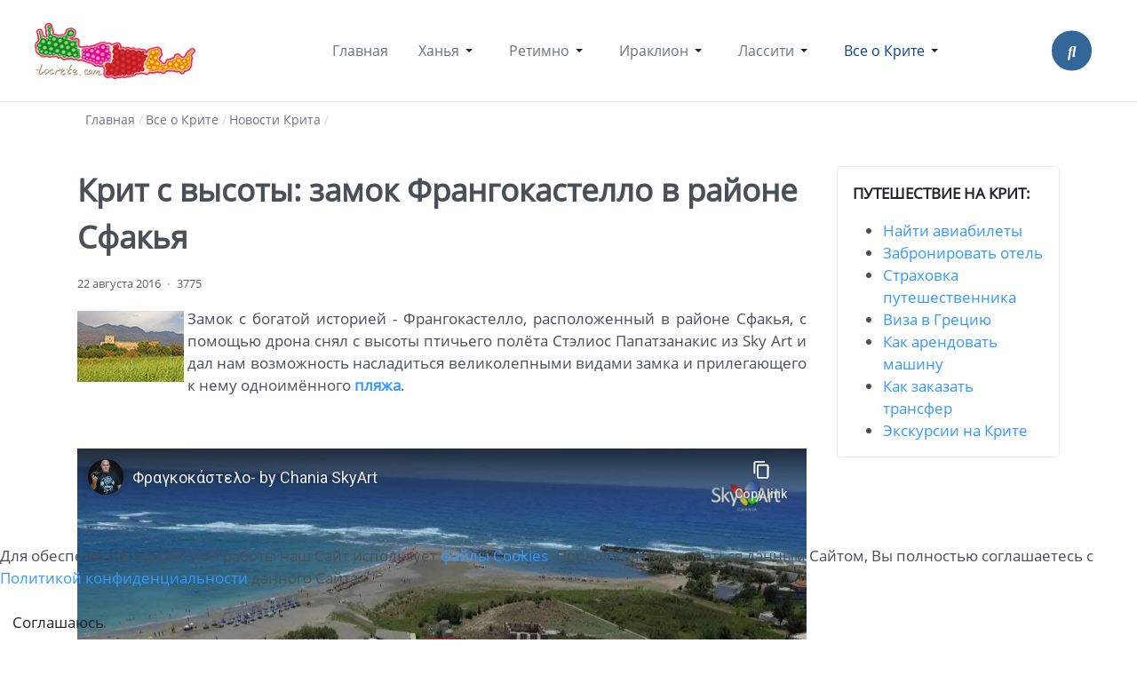

--- FILE ---
content_type: text/html; charset=utf-8
request_url: https://tocrete.com/allaboutcrete/news/frangokastello-from-height
body_size: 8756
content:
<!DOCTYPE html>
<html xmlns="http://www.w3.org/1999/xhtml" class="j5" xml:lang="ru-ru" lang="ru-ru" dir="ltr">

<head>
  
  <meta charset="utf-8">
	<meta name="description" content="Замок с богатой историей - Франгокастелло, расположенный в районе Сфакья, с помощью дрона снял с высоты птичьего полёта Стэлиос Папатзанакис из Sky Art и дал нам возможность насладиться великолепными видами замка и прилегающего к нему одноимённого пляжа. ">
	<meta name="generator" content="Joomla! - Open Source Content Management">
	<title>Крит с высоты: замок Франгокастелло в районе Сфакья - Сайт о Крите</title>
	<link href="/images/home-page/favicon.png" rel="shortcut icon" type="image/vnd.microsoft.icon">
<link href="/plugins/system/t4/themes/base/vendors/font-awesome5/css/all.min.css?140078" rel="stylesheet">
	<link href="/plugins/system/t4/themes/base/vendors/font-awesome/css/font-awesome.min.css?140078" rel="stylesheet">
	<link href="/media/vendor/joomla-custom-elements/css/joomla-alert.min.css?0.4.1" rel="stylesheet">
	<link href="/plugins/system/cookiehint/css/redimstyle_tcr.css?140078" rel="stylesheet">
	<link href="/media/t4/optimize/css/6c3e45bfdff8b45500261023c370cb61.css?274be4e80e519dd7ad0746041474c5a8" rel="stylesheet">
	<style>#redim-cookiehint-bottom {position: fixed; z-index: 99999; left: 0px; right: 0px; bottom: 0px; top: auto !important;}</style>
	<style>@font-face {font-family: 'OpenSans-Regular';src: url('/templates/t4_bs5_blank/fonts/open_sans/OpenSans-Regular.ttf');}</style>
<script src="/media/vendor/jquery/js/jquery.min.js?3.7.1"></script>
	<script src="/media/legacy/js/jquery-noconflict.min.js?504da4"></script>
	<script src="/media/vendor/jquery-migrate/js/jquery-migrate.min.js?3.5.2"></script>
	<script type="application/json" class="joomla-script-options new">{"joomla.jtext":{"MOD_JT_SEARCH_SEARCH_VALUE":"Поиск &hellip;","ERROR":"Ошибка","MESSAGE":"Сообщение","NOTICE":"Внимание","WARNING":"Предупреждение","JCLOSE":"Закрыть","JOK":"Ок","JOPEN":"Открыть"},"system.paths":{"root":"","rootFull":"https:\/\/tocrete.com\/","base":"","baseFull":"https:\/\/tocrete.com\/"},"csrf.token":"8149f3d450920fe9f235008a2ee929ae"}</script>
	<script src="/media/system/js/core.min.js?a3d8f8"></script>
	<script src="/media/com_finder/js/finder.min.js?755761" type="module"></script>
	<script src="/media/system/js/messages.min.js?9a4811" type="module"></script>
	<script src="/media/vendor/bootstrap/js/dropdown.min.js?5.3.8" type="module"></script>
	<script src="/media/vendor/bootstrap/js/collapse.min.js?5.3.8" type="module"></script>
	<script src="https://static.addtoany.com/menu/page.js" defer></script>
	<script src="/media/t4/optimize/js/56229680c89ccbf50b6764fd95aa32a8.js?8ebb9cdbcfcc63a2711f1845d4cf2009"></script>
	<script type="application/ld+json">{"@context":"https://schema.org","@type":"BreadcrumbList","@id":"https://tocrete.com/#/schema/BreadcrumbList/323","itemListElement":[{"@type":"ListItem","position":1,"name":"Главная","item":"https://tocrete.com/"},{"@type":"ListItem","position":2,"name":"Все о Крите","item":"https://tocrete.com/allaboutcrete"},{"@type":"ListItem","position":3,"name":"Новости Крита","item":"https://tocrete.com/allaboutcrete/news"},{"@type":"ListItem","position":4,"name":"Крит с высоты: замок Франгокастелло в районе Сфакья"}]}</script>
	<script type="application/ld+json">{"@context":"https://schema.org","@graph":[{"@type":"Organization","@id":"https://tocrete.com/#/schema/Organization/base","name":"Сайт о Крите","url":"https://tocrete.com/"},{"@type":"WebSite","@id":"https://tocrete.com/#/schema/WebSite/base","url":"https://tocrete.com/","name":"Сайт о Крите","publisher":{"@id":"https://tocrete.com/#/schema/Organization/base"}},{"@type":"WebPage","@id":"https://tocrete.com/#/schema/WebPage/base","url":"https://tocrete.com/allaboutcrete/news/frangokastello-from-height","name":"Крит с высоты: замок Франгокастелло в районе Сфакья - Сайт о Крите","description":"Замок с богатой историей - Франгокастелло, расположенный в районе Сфакья, с помощью дрона снял с высоты птичьего полёта Стэлиос Папатзанакис из Sky Art и дал нам возможность насладиться великолепными видами замка и прилегающего к нему одноимённого пляжа. ","isPartOf":{"@id":"https://tocrete.com/#/schema/WebSite/base"},"about":{"@id":"https://tocrete.com/#/schema/Organization/base"},"inLanguage":"ru-RU","breadcrumb":{"@id":"https://tocrete.com/#/schema/BreadcrumbList/323"}},{"@type":"Article","@id":"https://tocrete.com/#/schema/com_content/article/2161","name":"Крит с высоты: замок Франгокастелло в районе Сфакья","headline":"Крит с высоты: замок Франгокастелло в районе Сфакья","inLanguage":"ru-RU","interactionStatistic":{"@type":"InteractionCounter","userInteractionCount":3775},"isPartOf":{"@id":"https://tocrete.com/#/schema/WebPage/base"}}]}</script>


  <meta name="viewport"  content="width=device-width, initial-scale=1, maximum-scale=1, user-scalable=yes"/>
  <style>
    @-webkit-viewport   { width: device-width; }
    @-moz-viewport      { width: device-width; }
    @-ms-viewport       { width: device-width; }
    @-o-viewport        { width: device-width; }
    @viewport           { width: device-width; }
  </style>
  <meta name="HandheldFriendly" content="true"/>
  <meta name="apple-mobile-web-app-capable" content="YES"/>
  <!-- //META FOR IOS & HANDHELD -->
  
</head>

<body class="site-tcr navigation-tcr theme-tcr layout-tcr nav-breakpoint-lg com_content view-article item-17 loaded-bs5" data-jver="5">
  
  
  <div class="t4-wrapper">
    <div class="t4-content">
      <div class="t4-content-inner">
        
<div id="t4-header" class="t4-section  t4-header  t4-palette-mainnav">
<div class="t4-section-inner container-fluid"><!-- HEADER BLOCK -->
<header class="header-block header-block-2">
  <div class="container-xxl">
    <div class="header-wrap d-flex align-items-center justify-content-between collapse-static">
      <div class="navbar-brand logo-image">
    <a href="https://tocrete.com/" title="Сайт о Крите">
        	
          <img class="logo-img" width="190" height="65" src="/images/home-page/logo-colored.png" alt="Сайт о Крите" />
    
    </a>
  </div>


      <div class="t4-navbar mx-auto collapse-static">
        
<nav class="navbar navbar-expand-lg">
<button class="navbar-toggler" type="button" data-bs-toggle="collapse" data-bs-target="#t4-megamenu-mainmenu" aria-controls="t4-megamenu-mainmenu" aria-expanded="false" aria-label="Toggle navigation" style="display: none;">
    <i class="fa fa-bars toggle-bars"></i>
</button>
	<div id="t4-megamenu-mainmenu" class="t4-megamenu collapse navbar-collapse slide animate" data-duration="400">

<ul class="nav navbar-nav level0"  itemscope="itemscope" itemtype="http://www.schema.org/SiteNavigationElement">
<li class="nav-item default" data-id="108" data-level="1"><a href="/" itemprop="url" class="nav-link"><span itemprop="name"><span class="menu-item-title">Главная</span></span></a></li><li class="nav-item dropdown parent" data-id="2" data-level="1"><a href="/chania" itemprop="url" class="nav-link dropdown-toggle" role="button" aria-haspopup="true" aria-expanded="false" data-bs-toggle=""><span itemprop="name"><span class="menu-item-title">Ханья</span></span><i class="item-caret"></i></a><div class="dropdown-menu level1" data-bs-popper="static"><div class="dropdown-menu-inner"><ul><li class="nav-item" data-id="30" data-level="2"><a href="/chania/cities" itemprop="url" class="dropdown-item"><span itemprop="name"><span class="menu-item-title">Города, деревни и курорты обл. Ханья</span></span></a></li><li class="nav-item" data-id="6" data-level="2"><a href="/chania/sights" itemprop="url" class="dropdown-item"><span itemprop="name"><span class="menu-item-title">Достопримечательности обл. Ханья</span></span></a></li><li class="nav-item" data-id="300" data-level="2"><a href="/chania/chania-nom-photos" itemprop="url" class="dropdown-item"><span itemprop="name"><span class="menu-item-title">Фото области Ханья</span></span></a></li><li class="nav-item" data-id="43" data-level="2"><a href="/chania/web-cameras" itemprop="url" class="dropdown-item"><span itemprop="name"><span class="menu-item-title">Веб-камеры обл. Ханья</span></span></a></li><li class="nav-item" data-id="48" data-level="2"><a href="/chania/beaches" itemprop="url" class="dropdown-item"><span itemprop="name"><span class="menu-item-title">Пляжи области Ханья</span></span></a></li><li class="nav-item" data-id="167" data-level="2"><a href="/chania/routes" itemprop="url" class="dropdown-item"><span itemprop="name"><span class="menu-item-title">Маршруты из обл. Ханья</span></span></a></li></ul></div></div></li><li class="nav-item dropdown parent" data-id="3" data-level="1"><a href="/rethimno" itemprop="url" class="nav-link dropdown-toggle" role="button" aria-haspopup="true" aria-expanded="false" data-bs-toggle=""><span itemprop="name"><span class="menu-item-title">Ретимно</span></span><i class="item-caret"></i></a><div class="dropdown-menu level1" data-bs-popper="static"><div class="dropdown-menu-inner"><ul><li class="nav-item" data-id="44" data-level="2"><a href="/rethimno/cities" itemprop="url" class="dropdown-item"><span itemprop="name"><span class="menu-item-title">Города, деревни и курорты обл. Ретимно</span></span></a></li><li class="nav-item" data-id="4" data-level="2"><a href="/rethimno/sights" itemprop="url" class="dropdown-item"><span itemprop="name"><span class="menu-item-title">Достопримечательности обл. Ретимно</span></span></a></li><li class="nav-item" data-id="302" data-level="2"><a href="/rethimno/rethymno-nom-photos" itemprop="url" class="dropdown-item"><span itemprop="name"><span class="menu-item-title">Фото области Ретимно</span></span></a></li><li class="nav-item" data-id="95" data-level="2"><a href="/rethimno/webcams" itemprop="url" class="dropdown-item"><span itemprop="name"><span class="menu-item-title">Веб-камеры обл. Ретимно</span></span></a></li><li class="nav-item" data-id="81" data-level="2"><a href="/rethimno/beaches" itemprop="url" class="dropdown-item"><span itemprop="name"><span class="menu-item-title">Пляжи области Ретимно</span></span></a></li><li class="nav-item" data-id="156" data-level="2"><a href="/rethimno/routes-rethymno" itemprop="url" class="dropdown-item"><span itemprop="name"><span class="menu-item-title">Маршруты из обл. Ретимно</span></span></a></li></ul></div></div></li><li class="nav-item dropdown parent" data-id="13" data-level="1"><a href="/heraklion" itemprop="url" class="nav-link dropdown-toggle" role="button" aria-haspopup="true" aria-expanded="false" data-bs-toggle=""><span itemprop="name"><span class="menu-item-title">Ираклион</span></span><i class="item-caret"></i></a><div class="dropdown-menu level1" data-bs-popper="static"><div class="dropdown-menu-inner"><ul><li class="nav-item" data-id="36" data-level="2"><a href="/heraklion/cities" itemprop="url" class="dropdown-item"><span itemprop="name"><span class="menu-item-title">Города, деревни и курорты обл. Ираклион</span></span></a></li><li class="nav-item" data-id="26" data-level="2"><a href="/heraklion/sights" itemprop="url" class="dropdown-item"><span itemprop="name"><span class="menu-item-title">Достопримечательности обл. Ираклион</span></span></a></li><li class="nav-item" data-id="528" data-level="2"><a href="/heraklion/heraklion-nom-photos" itemprop="url" class="dropdown-item"><span itemprop="name"><span class="menu-item-title">Фото области Ираклион</span></span></a></li><li class="nav-item" data-id="103" data-level="2"><a href="/heraklion/webcams" itemprop="url" class="dropdown-item"><span itemprop="name"><span class="menu-item-title">Веб-камеры обл. Ираклион</span></span></a></li><li class="nav-item" data-id="99" data-level="2"><a href="/heraklion/beaches" itemprop="url" class="dropdown-item"><span itemprop="name"><span class="menu-item-title">Пляжи обл. Ираклион</span></span></a></li><li class="nav-item" data-id="104" data-level="2"><a href="/heraklion/routes" itemprop="url" class="dropdown-item"><span itemprop="name"><span class="menu-item-title">Маршруты из обл. Ираклион</span></span></a></li></ul></div></div></li><li class="nav-item dropdown parent" data-id="14" data-level="1"><a href="/lassiti" itemprop="url" class="nav-link dropdown-toggle" role="button" aria-haspopup="true" aria-expanded="false" data-bs-toggle=""><span itemprop="name"><span class="menu-item-title">Лассити</span></span><i class="item-caret"></i></a><div class="dropdown-menu level1" data-bs-popper="static"><div class="dropdown-menu-inner"><ul><li class="nav-item" data-id="28" data-level="2"><a href="/lassiti/cities" itemprop="url" class="dropdown-item"><span itemprop="name"><span class="menu-item-title">Города, деревни и курорты обл. Лассити</span></span></a></li><li class="nav-item" data-id="29" data-level="2"><a href="/lassiti/sights" itemprop="url" class="dropdown-item"><span itemprop="name"><span class="menu-item-title">Достопримечательности обл. Лассити</span></span></a></li><li class="nav-item" data-id="527" data-level="2"><a href="/lassiti/lassithi-nom-photos" itemprop="url" class="dropdown-item"><span itemprop="name"><span class="menu-item-title">Фото области Лассити</span></span></a></li><li class="nav-item" data-id="94" data-level="2"><a href="/lassiti/webcams" itemprop="url" class="dropdown-item"><span itemprop="name"><span class="menu-item-title">Веб-камеры обл. Лассити</span></span></a></li><li class="nav-item" data-id="100" data-level="2"><a href="/lassiti/beaches" itemprop="url" class="dropdown-item"><span itemprop="name"><span class="menu-item-title">Пляжи обл. Лассити</span></span></a></li><li class="nav-item" data-id="107" data-level="2"><a href="/lassiti/routes" itemprop="url" class="dropdown-item"><span itemprop="name"><span class="menu-item-title">Маршруты из обл. Лассити</span></span></a></li></ul></div></div></li><li class="nav-item active dropdown parent" data-id="9" data-level="1"><a href="/allaboutcrete" itemprop="url" class="nav-link dropdown-toggle" role="button" aria-haspopup="true" aria-expanded="false" data-bs-toggle=""><span itemprop="name"><span class="menu-item-title">Все о Крите</span></span><i class="item-caret"></i></a><div class="dropdown-menu level1" data-bs-popper="static"><div class="dropdown-menu-inner"><ul><li class="nav-item" data-id="772" data-level="2"><a href="/allaboutcrete/putevoditel-po-kritu" itemprop="url" class="dropdown-item"><span itemprop="name"><span class="menu-item-title">Путеводитель по Криту</span></span></a></li><li class="nav-item" data-id="283" data-level="2"><a href="/allaboutcrete/travel-to-crete" itemprop="url" class="dropdown-item"><span itemprop="name"><span class="menu-item-title">Как поехать на Крит?</span></span></a></li><li class="nav-item" data-id="357" data-level="2"><a href="/allaboutcrete/hotels" itemprop="url" class="dropdown-item"><span itemprop="name"><span class="menu-item-title">Отели на Крите</span></span></a></li><li class="nav-item" data-id="517" data-level="2"><a href="/allaboutcrete/arenda-avto-na-krite" itemprop="url" class="dropdown-item"><span itemprop="name"><span class="menu-item-title">Аренда автомобиля на Крите</span></span></a></li><li class="nav-item" data-id="11" data-level="2"><a href="/allaboutcrete/rules" itemprop="url" class="dropdown-item"><span itemprop="name"><span class="menu-item-title">Что стоит знать о прокате авто на Крите</span></span></a></li><li class="nav-item" data-id="604" data-level="2"><a href="/allaboutcrete/ostrov-krit-segodnya" itemprop="url" class="dropdown-item"><span itemprop="name"><span class="menu-item-title">Остров Крит сегодня</span></span></a></li><li class="nav-item" data-id="579" data-level="2"><a href="/allaboutcrete/otdih-na-krite" itemprop="url" class="dropdown-item"><span itemprop="name"><span class="menu-item-title">Отдых на Крите</span></span></a></li><li class="nav-item" data-id="564" data-level="2"><a href="/allaboutcrete/otzivi" itemprop="url" class="dropdown-item"><span itemprop="name"><span class="menu-item-title">Отзывы об отдыхе на о. Крит</span></span></a></li><li class="nav-item current active" data-id="17" data-level="2"><a href="/allaboutcrete/news" itemprop="url" class="dropdown-item" aria-current="page"><span itemprop="name"><span class="menu-item-title">Новости Крита</span></span></a></li><li class="nav-item" data-id="37" data-level="2"><a href="/allaboutcrete/advice" itemprop="url" class="dropdown-item"><span itemprop="name"><span class="menu-item-title">Полезная информация</span></span></a></li><li class="nav-item" data-id="42" data-level="2"><a href="/allaboutcrete/interesting" itemprop="url" class="dropdown-item"><span itemprop="name"><span class="menu-item-title">Интересное о Крите</span></span></a></li><li class="nav-item" data-id="49" data-level="2"><a href="/allaboutcrete/experience" itemprop="url" class="dropdown-item"><span itemprop="name"><span class="menu-item-title">На личном опыте</span></span></a></li><li class="nav-item" data-id="102" data-level="2"><a href="/allaboutcrete/photos" itemprop="url" class="dropdown-item"><span itemprop="name"><span class="menu-item-title">Фотографии Крита</span></span></a></li><li class="nav-item" data-id="78" data-level="2"><a href="/allaboutcrete/video" itemprop="url" class="dropdown-item"><span itemprop="name"><span class="menu-item-title">Крит на Видео</span></span></a></li><li class="nav-item" data-id="399" data-level="2"><a href="/allaboutcrete/flora" itemprop="url" class="dropdown-item"><span itemprop="name"><span class="menu-item-title">Флора острова Крит</span></span></a></li><li class="nav-item" data-id="79" data-level="2"><a href="/allaboutcrete/recipes" itemprop="url" class="dropdown-item"><span itemprop="name"><span class="menu-item-title">Греческая кухня. Рецепты</span></span></a></li></ul></div></div></li></ul></div>
</nav>

      </div>

      <div class="t4-header-r d-flex align-items-center">
        
<div class="jt-search-wrap nostyle">
<nav>
      <button class="btn search-btn">
       <i class="fas fa-search"></i>
      </button>
      <div class="jt-search container nostyle" id="search-input-container">
	  <button class="btn close-btn">
          <i class="fa fa-times"></i>
        </button>
        <form class="mod-jtsearch js-finder-searchform form-search" action="/search" method="get" role="search">
    <label for="mod-finder-searchword398" class="visually-hidden finder">Поиск</label><input type="text" name="q" id="mod-finder-searchword398" class="js-finder-search-query form-control" value="" placeholder="Поиск &hellip;">
            </form>
        
      </div>
    <div></div><div style="clear:both"></div></nav>
	<div></div><div style="clear:both"></div></div>
<script>
document.addEventListener("DOMContentLoaded", function () {
  function initializeNoStyleLayout() {
    let searchBtn = document.querySelector(".search-btn");
    let closeBtn = document.querySelector(".close-btn");
    let searchInputContainer = document.getElementById("search-input-container");

    searchBtn.addEventListener("click", () => {
      searchInputContainer.classList.add("show-nostyle");
    });

    closeBtn.addEventListener("click", () => {
      searchInputContainer.classList.remove("show-nostyle");
      searchInputContainer.querySelector("input").value = "";
    });
  }

  // Call the function for the nostyle layout
  initializeNoStyleLayout();
    });
</script>

        <nav class="navbar-expand-lg">
    <button class="navbar-toggler" type="button" data-bs-toggle="collapse" data-bs-target="#t4-megamenu-mainmenu" aria-controls="t4-megamenu-mainmenu" aria-expanded="false" aria-label="Toggle navigation">
        <i class="fa fa-bars toggle-bars"></i>
    </button>
</nav>
        
      </div>
    </div>
  </div>
</header>
<!-- // HEADER BLOCK --></div>
</div>

<div id="t4-breadcrumbs" class="t4-section  t4-breadcrumbs  t4-palette-mainnav">
<div class="t4-section-inner container"><nav role="navigation" aria-label="Вы здесь:">
	<ol itemscope itemtype="https://schema.org/BreadcrumbList" class="mod-breadcrumbs breadcrumb">
					<li class="active">
				<span class="icon fa fa-home"></span>
			</li>
		
						
				<li itemprop="itemListElement" itemscope itemtype="https://schema.org/ListItem" class="mod-breadcrumbs__item breadcrumb-item">
					<a itemprop="item" href="/" class="pathway"><span itemprop="name">Главная</span></a>											<span class="divider"></span>
										<meta itemprop="position" content="1">
				</li>

							
				<li itemprop="itemListElement" itemscope itemtype="https://schema.org/ListItem" class="mod-breadcrumbs__item breadcrumb-item">
					<a itemprop="item" href="/allaboutcrete" class="pathway"><span itemprop="name">Все о Крите</span></a>											<span class="divider"></span>
										<meta itemprop="position" content="2">
				</li>

							
				<li itemprop="itemListElement" itemscope itemtype="https://schema.org/ListItem" class="mod-breadcrumbs__item breadcrumb-item">
					<a itemprop="item" href="/allaboutcrete/news" class="pathway"><span itemprop="name">Новости Крита</span></a>											<span class="divider"></span>
										<meta itemprop="position" content="3">
				</li>

				</ol>
    </nav>
</div>
</div>


<div id="t4-main-body" class="t4-section  t4-main-body">
<div class="t4-section-inner container"><div class="t4-row row">
<div class="t4-col component col-md">
<div id="system-message-container" aria-live="polite"></div>
<div class="com-content-article item-page" itemscope itemtype="https://schema.org/Article">
	<meta itemprop="inLanguage" content="ru-RU">

	
	
		
		<div class="page-header">
					<h1 itemprop="headline">
				Крит с высоты: замок Франгокастелло в районе Сфакья			</h1>
		
					
		
		
		
	</div>
	
	<div class="article-aside">

				<dl class="article-info text-muted">

	
		<dt class="article-info-term">
					</dt>

		
		
		
		
		
	
						<dd class="create">
	<span class="fa fa-calendar" aria-hidden="true"></span>
	<time datetime="2016-08-22T08:55:00+03:00" itemprop="dateCreated">
		22 августа 2016	</time>
</dd>
		
		
					<dd class="hits">
	<span class="fa fa-eye" aria-hidden="true"></span>
	<meta itemprop="interactionCount" content="UserPageVisits:3775">
	 3775</dd>
			</dl>
		
						
	</div>

	
		
				
			
		
	
	<div itemprop="articleBody" class="article-body">
		<p style="text-align: justify;"><a title="Крит с высоты: замок Франгокастелло в районе Сфакья" href="/allaboutcrete/news/2161-frangokastello-from-height"><img style="margin-top: 4px; margin-right: 4px; float: left;" title="Крит с высоты: замок Франгокастелло в районе Сфакья" alt="Крит с высоты: замок Франгокастелло в районе Сфакья" src="/images/stories/AAK/news/frangokastello.jpg" /></a>Замок с богатой историей - Франгокастелло, расположенный в районе Сфакья, с помощью дрона снял с высоты птичьего полёта Стэлиос Папатзанакис из Sky Art и дал нам возможность насладиться великолепными видами замка и прилегающего к нему одноимённого <strong><a target="_blank" title="пляж Франгокастелло. Остров Крит" href="/chania/beaches/1427-fragokastelo">пляжа</a></strong>.</p>
 
<p> 

<!-- JoomlaWorks "AllVideos" Plugin (v7.0) starts here -->

<div class="avPlayerWrapper avVideo">
    <div class="avPlayerContainer">
        <div id="AVPlayerID_0_f74e08ef3c672566b7c8ad3676ec77f1" class="avPlayerBlock">
            <iframe src="https://www.youtube-nocookie.com/embed/ItJVAWEGy6U?rel=0&amp;fs=1&amp;wmode=transparent" width="620" height="374" allow="autoplay; fullscreen; encrypted-media" allowfullscreen="true" frameborder="0" scrolling="no" title="JoomlaWorks AllVideos Player"></iframe>        </div>
            </div>
</div>

<!-- JoomlaWorks "AllVideos" Plugin (v7.0) ends here -->

</p>
<p><strong>История замка Франгокастелло</strong></p>
<p style="text-align: justify;">Согласно венецианским архивам, замок был построен в период с 1371 по 1374 гг. венецианцами в целях защиты острова Крит от пиратов, а также от мятежных сфакийцев. По рассказам местных жителей, днем замок строили венецианские солдаты, а каждую ночь, приходили сфакийцы под предводительством шести братьев Патсос и разрушали всё выстроенное солдатами в течение дня.</p>
<p style="text-align: justify;">Более подробно об истории замка можно прочитать здесь: <strong><a target="_blank" title="Замок Франгокастелло" href="/chania/sights/81-frangokastello">Замок Франгокастелло</a></strong>.</p>
<p style="text-align: right;">Источник информации: <a target="_blank" title="Flashnews.gr" href="http://www.flashnews.gr"></a><a target="_blank" title="Flashnews.gr" href="http://www.flashnews.gr">www.flashnews.gr</a></p>
<h4>Справочная информация:</h4>
<p style="text-align: justify;"><strong>Координаты замка Франгокастелло:</strong> DD 35.182022, 24.234143. DMS 35°10'55.3"N 24°14'02.9"E.</p><div class="addtoany_container"><span class="a2a_kit a2a_kit_size_32 addtoany_list" data-a2a-url="https://tocrete.com/allaboutcrete/news/frangokastello-from-height" data-a2a-title="Крит с высоты: замок Франгокастелло в районе Сфакья">
<p><a class="a2a_button_vk"></a>
<a class="a2a_button_odnoklassniki"></a>
<a class="a2a_button_telegram"></a>
<a class="a2a_button_whatsapp"></a>
<a class="a2a_button_viber"></a>
<a class="a2a_button_pinterest"></a>
<a class="a2a_button_email"></a></p>
</span>
</div>	</div>

	
	
	
		
		
    <div class="moduletable ">
            <h3 >Читайте также:</h3>        <ul class="mod-relateditems relateditems mod-list">
<li>
    <a href="/chania/sights/frangokastello">
                Франгокастелло (Фрагокастело)</a>
</li>
<li>
    <a href="/allaboutcrete/video/cretegreece">
                Крит - Греция</a>
</li>
<li>
    <a href="/allaboutcrete/video/santamarina">
                Работникам отеля в Агия Марине посвящается</a>
</li>
<li>
    <a href="/allaboutcrete/video/creteisland">
                Видео: Crete IsLand (перев. Остров Крит)</a>
</li>
<li>
    <a href="/allaboutcrete/news/nahodka">
                Удивительная находка на Крите</a>
</li>
</ul>
</div>
<div class="moduletable ">
        

<div class="custom"  >
	<p style="text-align: center;"><strong>ПРИСОЕДИНЯЙТЕСЬ К <a href="https://t.me/tocreteru" title="Чат о Крите" target="_blank" rel="noopener">НАШЕМУ ЧАТУ В TELEGRAM</a>&nbsp;<span style="color: #32afed;"><i class="fab fa-telegram-plane"></i></span></strong><br />Обсуждаем статьи, отвечаем на вопросы, делимся опытом</p></div>
</div>

		</div>
</div>
<div class="t4-col sidebar-r col-sm-12 col-lg-3">
<div class="moduletable ">
            <h3 >Путешествие на Крит:</h3>        

<div class="custom"  >
	<ul>
<li><a href="/allaboutcrete/travel-to-crete/how-where-buy-tickets-to-crete" title="Авиабилеты на остров Крит">Найти авиабилеты</a></li>
<li><a href="/allaboutcrete/travel-to-crete/zabronirovat-otel-samostoyatelno" title="Как самостоятельно забронировать отель на Крите">Забронировать отель</a></li>
<li><a href="/allaboutcrete/travel-to-crete/turisticheskaya-strahovka" title="Как оформить страховку на Крит онлайн">Страховка путешественника</a></li>
<li><a href="/allaboutcrete/advice/viza" title="Как оформить визу в Грецию (на Крит)">Виза в Грецию</a></li>
<li><a href="/allaboutcrete/rules" title="Как арендовать автомобиль на Крите">Как арендовать машину</a></li>
<li><a href="/allaboutcrete/advice/transfer-na-krite" title="Как на Крите заказать трансфер">Как заказать трансфер</a></li>
<li><a href="/allaboutcrete/advice/ekskursii-na-ostrove-krit" title="Экскурсии на острове Крит">Экскурсии на Крите</a></li>
</ul></div>
</div>

</div>
</div></div>
</div>




<div id="t4-footer" class="t4-section  t4-footer  t4-palette-dark">
<div class="t4-section-inner container"><div class="t4-row row">
<div class="t4-col footer col-sm">
<!-- Yandex.Metrika counter -->
<script type="text/javascript" >
   (function(m,e,t,r,i,k,a){m[i]=m[i]||function(){(m[i].a=m[i].a||[]).push(arguments)};
   m[i].l=1*new Date();
   for (var j = 0; j < document.scripts.length; j++) {if (document.scripts[j].src === r) { return; }}
   k=e.createElement(t),a=e.getElementsByTagName(t)[0],k.async=1,k.src=r,a.parentNode.insertBefore(k,a)})
   (window, document, "script", "https://mc.yandex.ru/metrika/tag.js", "ym");

   ym(925551, "init", {
        clickmap:true,
        trackLinks:true,
        accurateTrackBounce:true
   });
</script>
<noscript><div><img src="https://mc.yandex.ru/watch/925551" style="position:absolute; left:-9999px;" alt="" /></div></noscript>
<!-- /Yandex.Metrika counter --><div class="mod-footer">
    <div class="footer1"><p style="text-align: center;">* Meta Platforms Inc. (Facebook, Instagram) - экстремистская организация, деятельность которой запрещена на территории РФ<br /><br /><a href="/privacy-policy">Политика конфиденциальности</a> | <a href="/rules-tocretecom">Правила Сайта</a> | <a href="/friends">Наши друзья</a> | <a href="/sitemap">Карта сайта</a> | <a href="/contacts">	 Контакты</a><br />Условия и правила копирования материалов сайта: <a href="/rules-tocretecom#copyright">Подробнее...</a><br />
© www.tocrete.com, 2009 - 2026. Все права защищены.<br />Этот сайт работает на хостинге <strong><a href="https://timeweb.com/ru/?i=57443" target="_blank" rel="noopener">Timeweb</a></strong><br /><strong><span style="font-size: 24pt;">18+</span></strong>
</p></div>
    <div class="footer2"></div>
</div>

</div>

</div></div>
</div><a href='javascript:' id='back-to-top'><i class='fa fa-chevron-up'></i></a>
      </div>
    </div>
  </div>
  

<script type="text/javascript">   function cookiehintsubmitnoc(obj) {     if (confirm("A refusal will affect the functions of the website. Do you really want to decline?")) {       document.cookie = 'reDimCookieHint=-1; expires=0; path=/';       cookiehintfadeOut(document.getElementById('redim-cookiehint-bottom'));       return true;     } else {       return false;     }   } </script> <div id="redim-cookiehint-bottom">   <div id="redim-cookiehint">     <div class="cookiecontent">   <p><span id="string[PLG_SYSTEM_COOKIEHINT_INFO]">Для обеспечения корректной работы наш Сайт использует <a href="/privacy-policy#cookies" target="_blank" rel="noopener">файлы Cookies</a>. Продолжая пользоваться данным Сайтом, Вы полностью соглашаетесь с <a href="/privacy-policy" target="_blank" rel="noopener">Политикой конфиденциальности</a> данного Сайта.</span></p>    </div>     <div class="cookiebuttons">       <a id="cookiehintsubmit" onclick="return cookiehintsubmit(this);" href="https://tocrete.com/allaboutcrete/news/frangokastello-from-height?rCH=2"         class="btn">Соглашаюсь</a>          <div class="text-center" id="cookiehintinfo">                      </div>      </div>     <div class="clr"></div>   </div> </div>     <script type="text/javascript">        if (!navigator.cookieEnabled) {         document.addEventListener("DOMContentLoaded", function (event) {           document.getElementById('redim-cookiehint-bottom').remove();         });       }        function cookiehintfadeOut(el) {         el.style.opacity = 1;         (function fade() {           if ((el.style.opacity -= .1) < 0) {             el.style.display = "none";           } else {             requestAnimationFrame(fade);           }         })();       }             function cookiehintsubmit(obj) {         document.cookie = 'reDimCookieHint=1; expires=Mon, 02 Feb 2026 23:59:59 GMT;; path=/';         cookiehintfadeOut(document.getElementById('redim-cookiehint-bottom'));         return true;       }        function cookiehintsubmitno(obj) {         document.cookie = 'reDimCookieHint=-1; expires=0; path=/';         cookiehintfadeOut(document.getElementById('redim-cookiehint-bottom'));         return true;       }     </script>     
</body>
</html>


--- FILE ---
content_type: text/html; charset=utf-8
request_url: https://www.youtube-nocookie.com/embed/ItJVAWEGy6U?rel=0&fs=1&wmode=transparent
body_size: 48025
content:
<!DOCTYPE html><html lang="en" dir="ltr" data-cast-api-enabled="true"><head><meta name="viewport" content="width=device-width, initial-scale=1"><script nonce="cKUH43rBw7TTaxtlDEtnmA">if ('undefined' == typeof Symbol || 'undefined' == typeof Symbol.iterator) {delete Array.prototype.entries;}</script><style name="www-roboto" nonce="873zYyfRtoBf9di_DUPDJA">@font-face{font-family:'Roboto';font-style:normal;font-weight:400;font-stretch:100%;src:url(//fonts.gstatic.com/s/roboto/v48/KFO7CnqEu92Fr1ME7kSn66aGLdTylUAMa3GUBHMdazTgWw.woff2)format('woff2');unicode-range:U+0460-052F,U+1C80-1C8A,U+20B4,U+2DE0-2DFF,U+A640-A69F,U+FE2E-FE2F;}@font-face{font-family:'Roboto';font-style:normal;font-weight:400;font-stretch:100%;src:url(//fonts.gstatic.com/s/roboto/v48/KFO7CnqEu92Fr1ME7kSn66aGLdTylUAMa3iUBHMdazTgWw.woff2)format('woff2');unicode-range:U+0301,U+0400-045F,U+0490-0491,U+04B0-04B1,U+2116;}@font-face{font-family:'Roboto';font-style:normal;font-weight:400;font-stretch:100%;src:url(//fonts.gstatic.com/s/roboto/v48/KFO7CnqEu92Fr1ME7kSn66aGLdTylUAMa3CUBHMdazTgWw.woff2)format('woff2');unicode-range:U+1F00-1FFF;}@font-face{font-family:'Roboto';font-style:normal;font-weight:400;font-stretch:100%;src:url(//fonts.gstatic.com/s/roboto/v48/KFO7CnqEu92Fr1ME7kSn66aGLdTylUAMa3-UBHMdazTgWw.woff2)format('woff2');unicode-range:U+0370-0377,U+037A-037F,U+0384-038A,U+038C,U+038E-03A1,U+03A3-03FF;}@font-face{font-family:'Roboto';font-style:normal;font-weight:400;font-stretch:100%;src:url(//fonts.gstatic.com/s/roboto/v48/KFO7CnqEu92Fr1ME7kSn66aGLdTylUAMawCUBHMdazTgWw.woff2)format('woff2');unicode-range:U+0302-0303,U+0305,U+0307-0308,U+0310,U+0312,U+0315,U+031A,U+0326-0327,U+032C,U+032F-0330,U+0332-0333,U+0338,U+033A,U+0346,U+034D,U+0391-03A1,U+03A3-03A9,U+03B1-03C9,U+03D1,U+03D5-03D6,U+03F0-03F1,U+03F4-03F5,U+2016-2017,U+2034-2038,U+203C,U+2040,U+2043,U+2047,U+2050,U+2057,U+205F,U+2070-2071,U+2074-208E,U+2090-209C,U+20D0-20DC,U+20E1,U+20E5-20EF,U+2100-2112,U+2114-2115,U+2117-2121,U+2123-214F,U+2190,U+2192,U+2194-21AE,U+21B0-21E5,U+21F1-21F2,U+21F4-2211,U+2213-2214,U+2216-22FF,U+2308-230B,U+2310,U+2319,U+231C-2321,U+2336-237A,U+237C,U+2395,U+239B-23B7,U+23D0,U+23DC-23E1,U+2474-2475,U+25AF,U+25B3,U+25B7,U+25BD,U+25C1,U+25CA,U+25CC,U+25FB,U+266D-266F,U+27C0-27FF,U+2900-2AFF,U+2B0E-2B11,U+2B30-2B4C,U+2BFE,U+3030,U+FF5B,U+FF5D,U+1D400-1D7FF,U+1EE00-1EEFF;}@font-face{font-family:'Roboto';font-style:normal;font-weight:400;font-stretch:100%;src:url(//fonts.gstatic.com/s/roboto/v48/KFO7CnqEu92Fr1ME7kSn66aGLdTylUAMaxKUBHMdazTgWw.woff2)format('woff2');unicode-range:U+0001-000C,U+000E-001F,U+007F-009F,U+20DD-20E0,U+20E2-20E4,U+2150-218F,U+2190,U+2192,U+2194-2199,U+21AF,U+21E6-21F0,U+21F3,U+2218-2219,U+2299,U+22C4-22C6,U+2300-243F,U+2440-244A,U+2460-24FF,U+25A0-27BF,U+2800-28FF,U+2921-2922,U+2981,U+29BF,U+29EB,U+2B00-2BFF,U+4DC0-4DFF,U+FFF9-FFFB,U+10140-1018E,U+10190-1019C,U+101A0,U+101D0-101FD,U+102E0-102FB,U+10E60-10E7E,U+1D2C0-1D2D3,U+1D2E0-1D37F,U+1F000-1F0FF,U+1F100-1F1AD,U+1F1E6-1F1FF,U+1F30D-1F30F,U+1F315,U+1F31C,U+1F31E,U+1F320-1F32C,U+1F336,U+1F378,U+1F37D,U+1F382,U+1F393-1F39F,U+1F3A7-1F3A8,U+1F3AC-1F3AF,U+1F3C2,U+1F3C4-1F3C6,U+1F3CA-1F3CE,U+1F3D4-1F3E0,U+1F3ED,U+1F3F1-1F3F3,U+1F3F5-1F3F7,U+1F408,U+1F415,U+1F41F,U+1F426,U+1F43F,U+1F441-1F442,U+1F444,U+1F446-1F449,U+1F44C-1F44E,U+1F453,U+1F46A,U+1F47D,U+1F4A3,U+1F4B0,U+1F4B3,U+1F4B9,U+1F4BB,U+1F4BF,U+1F4C8-1F4CB,U+1F4D6,U+1F4DA,U+1F4DF,U+1F4E3-1F4E6,U+1F4EA-1F4ED,U+1F4F7,U+1F4F9-1F4FB,U+1F4FD-1F4FE,U+1F503,U+1F507-1F50B,U+1F50D,U+1F512-1F513,U+1F53E-1F54A,U+1F54F-1F5FA,U+1F610,U+1F650-1F67F,U+1F687,U+1F68D,U+1F691,U+1F694,U+1F698,U+1F6AD,U+1F6B2,U+1F6B9-1F6BA,U+1F6BC,U+1F6C6-1F6CF,U+1F6D3-1F6D7,U+1F6E0-1F6EA,U+1F6F0-1F6F3,U+1F6F7-1F6FC,U+1F700-1F7FF,U+1F800-1F80B,U+1F810-1F847,U+1F850-1F859,U+1F860-1F887,U+1F890-1F8AD,U+1F8B0-1F8BB,U+1F8C0-1F8C1,U+1F900-1F90B,U+1F93B,U+1F946,U+1F984,U+1F996,U+1F9E9,U+1FA00-1FA6F,U+1FA70-1FA7C,U+1FA80-1FA89,U+1FA8F-1FAC6,U+1FACE-1FADC,U+1FADF-1FAE9,U+1FAF0-1FAF8,U+1FB00-1FBFF;}@font-face{font-family:'Roboto';font-style:normal;font-weight:400;font-stretch:100%;src:url(//fonts.gstatic.com/s/roboto/v48/KFO7CnqEu92Fr1ME7kSn66aGLdTylUAMa3OUBHMdazTgWw.woff2)format('woff2');unicode-range:U+0102-0103,U+0110-0111,U+0128-0129,U+0168-0169,U+01A0-01A1,U+01AF-01B0,U+0300-0301,U+0303-0304,U+0308-0309,U+0323,U+0329,U+1EA0-1EF9,U+20AB;}@font-face{font-family:'Roboto';font-style:normal;font-weight:400;font-stretch:100%;src:url(//fonts.gstatic.com/s/roboto/v48/KFO7CnqEu92Fr1ME7kSn66aGLdTylUAMa3KUBHMdazTgWw.woff2)format('woff2');unicode-range:U+0100-02BA,U+02BD-02C5,U+02C7-02CC,U+02CE-02D7,U+02DD-02FF,U+0304,U+0308,U+0329,U+1D00-1DBF,U+1E00-1E9F,U+1EF2-1EFF,U+2020,U+20A0-20AB,U+20AD-20C0,U+2113,U+2C60-2C7F,U+A720-A7FF;}@font-face{font-family:'Roboto';font-style:normal;font-weight:400;font-stretch:100%;src:url(//fonts.gstatic.com/s/roboto/v48/KFO7CnqEu92Fr1ME7kSn66aGLdTylUAMa3yUBHMdazQ.woff2)format('woff2');unicode-range:U+0000-00FF,U+0131,U+0152-0153,U+02BB-02BC,U+02C6,U+02DA,U+02DC,U+0304,U+0308,U+0329,U+2000-206F,U+20AC,U+2122,U+2191,U+2193,U+2212,U+2215,U+FEFF,U+FFFD;}@font-face{font-family:'Roboto';font-style:normal;font-weight:500;font-stretch:100%;src:url(//fonts.gstatic.com/s/roboto/v48/KFO7CnqEu92Fr1ME7kSn66aGLdTylUAMa3GUBHMdazTgWw.woff2)format('woff2');unicode-range:U+0460-052F,U+1C80-1C8A,U+20B4,U+2DE0-2DFF,U+A640-A69F,U+FE2E-FE2F;}@font-face{font-family:'Roboto';font-style:normal;font-weight:500;font-stretch:100%;src:url(//fonts.gstatic.com/s/roboto/v48/KFO7CnqEu92Fr1ME7kSn66aGLdTylUAMa3iUBHMdazTgWw.woff2)format('woff2');unicode-range:U+0301,U+0400-045F,U+0490-0491,U+04B0-04B1,U+2116;}@font-face{font-family:'Roboto';font-style:normal;font-weight:500;font-stretch:100%;src:url(//fonts.gstatic.com/s/roboto/v48/KFO7CnqEu92Fr1ME7kSn66aGLdTylUAMa3CUBHMdazTgWw.woff2)format('woff2');unicode-range:U+1F00-1FFF;}@font-face{font-family:'Roboto';font-style:normal;font-weight:500;font-stretch:100%;src:url(//fonts.gstatic.com/s/roboto/v48/KFO7CnqEu92Fr1ME7kSn66aGLdTylUAMa3-UBHMdazTgWw.woff2)format('woff2');unicode-range:U+0370-0377,U+037A-037F,U+0384-038A,U+038C,U+038E-03A1,U+03A3-03FF;}@font-face{font-family:'Roboto';font-style:normal;font-weight:500;font-stretch:100%;src:url(//fonts.gstatic.com/s/roboto/v48/KFO7CnqEu92Fr1ME7kSn66aGLdTylUAMawCUBHMdazTgWw.woff2)format('woff2');unicode-range:U+0302-0303,U+0305,U+0307-0308,U+0310,U+0312,U+0315,U+031A,U+0326-0327,U+032C,U+032F-0330,U+0332-0333,U+0338,U+033A,U+0346,U+034D,U+0391-03A1,U+03A3-03A9,U+03B1-03C9,U+03D1,U+03D5-03D6,U+03F0-03F1,U+03F4-03F5,U+2016-2017,U+2034-2038,U+203C,U+2040,U+2043,U+2047,U+2050,U+2057,U+205F,U+2070-2071,U+2074-208E,U+2090-209C,U+20D0-20DC,U+20E1,U+20E5-20EF,U+2100-2112,U+2114-2115,U+2117-2121,U+2123-214F,U+2190,U+2192,U+2194-21AE,U+21B0-21E5,U+21F1-21F2,U+21F4-2211,U+2213-2214,U+2216-22FF,U+2308-230B,U+2310,U+2319,U+231C-2321,U+2336-237A,U+237C,U+2395,U+239B-23B7,U+23D0,U+23DC-23E1,U+2474-2475,U+25AF,U+25B3,U+25B7,U+25BD,U+25C1,U+25CA,U+25CC,U+25FB,U+266D-266F,U+27C0-27FF,U+2900-2AFF,U+2B0E-2B11,U+2B30-2B4C,U+2BFE,U+3030,U+FF5B,U+FF5D,U+1D400-1D7FF,U+1EE00-1EEFF;}@font-face{font-family:'Roboto';font-style:normal;font-weight:500;font-stretch:100%;src:url(//fonts.gstatic.com/s/roboto/v48/KFO7CnqEu92Fr1ME7kSn66aGLdTylUAMaxKUBHMdazTgWw.woff2)format('woff2');unicode-range:U+0001-000C,U+000E-001F,U+007F-009F,U+20DD-20E0,U+20E2-20E4,U+2150-218F,U+2190,U+2192,U+2194-2199,U+21AF,U+21E6-21F0,U+21F3,U+2218-2219,U+2299,U+22C4-22C6,U+2300-243F,U+2440-244A,U+2460-24FF,U+25A0-27BF,U+2800-28FF,U+2921-2922,U+2981,U+29BF,U+29EB,U+2B00-2BFF,U+4DC0-4DFF,U+FFF9-FFFB,U+10140-1018E,U+10190-1019C,U+101A0,U+101D0-101FD,U+102E0-102FB,U+10E60-10E7E,U+1D2C0-1D2D3,U+1D2E0-1D37F,U+1F000-1F0FF,U+1F100-1F1AD,U+1F1E6-1F1FF,U+1F30D-1F30F,U+1F315,U+1F31C,U+1F31E,U+1F320-1F32C,U+1F336,U+1F378,U+1F37D,U+1F382,U+1F393-1F39F,U+1F3A7-1F3A8,U+1F3AC-1F3AF,U+1F3C2,U+1F3C4-1F3C6,U+1F3CA-1F3CE,U+1F3D4-1F3E0,U+1F3ED,U+1F3F1-1F3F3,U+1F3F5-1F3F7,U+1F408,U+1F415,U+1F41F,U+1F426,U+1F43F,U+1F441-1F442,U+1F444,U+1F446-1F449,U+1F44C-1F44E,U+1F453,U+1F46A,U+1F47D,U+1F4A3,U+1F4B0,U+1F4B3,U+1F4B9,U+1F4BB,U+1F4BF,U+1F4C8-1F4CB,U+1F4D6,U+1F4DA,U+1F4DF,U+1F4E3-1F4E6,U+1F4EA-1F4ED,U+1F4F7,U+1F4F9-1F4FB,U+1F4FD-1F4FE,U+1F503,U+1F507-1F50B,U+1F50D,U+1F512-1F513,U+1F53E-1F54A,U+1F54F-1F5FA,U+1F610,U+1F650-1F67F,U+1F687,U+1F68D,U+1F691,U+1F694,U+1F698,U+1F6AD,U+1F6B2,U+1F6B9-1F6BA,U+1F6BC,U+1F6C6-1F6CF,U+1F6D3-1F6D7,U+1F6E0-1F6EA,U+1F6F0-1F6F3,U+1F6F7-1F6FC,U+1F700-1F7FF,U+1F800-1F80B,U+1F810-1F847,U+1F850-1F859,U+1F860-1F887,U+1F890-1F8AD,U+1F8B0-1F8BB,U+1F8C0-1F8C1,U+1F900-1F90B,U+1F93B,U+1F946,U+1F984,U+1F996,U+1F9E9,U+1FA00-1FA6F,U+1FA70-1FA7C,U+1FA80-1FA89,U+1FA8F-1FAC6,U+1FACE-1FADC,U+1FADF-1FAE9,U+1FAF0-1FAF8,U+1FB00-1FBFF;}@font-face{font-family:'Roboto';font-style:normal;font-weight:500;font-stretch:100%;src:url(//fonts.gstatic.com/s/roboto/v48/KFO7CnqEu92Fr1ME7kSn66aGLdTylUAMa3OUBHMdazTgWw.woff2)format('woff2');unicode-range:U+0102-0103,U+0110-0111,U+0128-0129,U+0168-0169,U+01A0-01A1,U+01AF-01B0,U+0300-0301,U+0303-0304,U+0308-0309,U+0323,U+0329,U+1EA0-1EF9,U+20AB;}@font-face{font-family:'Roboto';font-style:normal;font-weight:500;font-stretch:100%;src:url(//fonts.gstatic.com/s/roboto/v48/KFO7CnqEu92Fr1ME7kSn66aGLdTylUAMa3KUBHMdazTgWw.woff2)format('woff2');unicode-range:U+0100-02BA,U+02BD-02C5,U+02C7-02CC,U+02CE-02D7,U+02DD-02FF,U+0304,U+0308,U+0329,U+1D00-1DBF,U+1E00-1E9F,U+1EF2-1EFF,U+2020,U+20A0-20AB,U+20AD-20C0,U+2113,U+2C60-2C7F,U+A720-A7FF;}@font-face{font-family:'Roboto';font-style:normal;font-weight:500;font-stretch:100%;src:url(//fonts.gstatic.com/s/roboto/v48/KFO7CnqEu92Fr1ME7kSn66aGLdTylUAMa3yUBHMdazQ.woff2)format('woff2');unicode-range:U+0000-00FF,U+0131,U+0152-0153,U+02BB-02BC,U+02C6,U+02DA,U+02DC,U+0304,U+0308,U+0329,U+2000-206F,U+20AC,U+2122,U+2191,U+2193,U+2212,U+2215,U+FEFF,U+FFFD;}</style><script name="www-roboto" nonce="cKUH43rBw7TTaxtlDEtnmA">if (document.fonts && document.fonts.load) {document.fonts.load("400 10pt Roboto", "E"); document.fonts.load("500 10pt Roboto", "E");}</script><link rel="stylesheet" href="/s/player/b95b0e7a/www-player.css" name="www-player" nonce="873zYyfRtoBf9di_DUPDJA"><style nonce="873zYyfRtoBf9di_DUPDJA">html {overflow: hidden;}body {font: 12px Roboto, Arial, sans-serif; background-color: #000; color: #fff; height: 100%; width: 100%; overflow: hidden; position: absolute; margin: 0; padding: 0;}#player {width: 100%; height: 100%;}h1 {text-align: center; color: #fff;}h3 {margin-top: 6px; margin-bottom: 3px;}.player-unavailable {position: absolute; top: 0; left: 0; right: 0; bottom: 0; padding: 25px; font-size: 13px; background: url(/img/meh7.png) 50% 65% no-repeat;}.player-unavailable .message {text-align: left; margin: 0 -5px 15px; padding: 0 5px 14px; border-bottom: 1px solid #888; font-size: 19px; font-weight: normal;}.player-unavailable a {color: #167ac6; text-decoration: none;}</style><script nonce="cKUH43rBw7TTaxtlDEtnmA">var ytcsi={gt:function(n){n=(n||"")+"data_";return ytcsi[n]||(ytcsi[n]={tick:{},info:{},gel:{preLoggedGelInfos:[]}})},now:window.performance&&window.performance.timing&&window.performance.now&&window.performance.timing.navigationStart?function(){return window.performance.timing.navigationStart+window.performance.now()}:function(){return(new Date).getTime()},tick:function(l,t,n){var ticks=ytcsi.gt(n).tick;var v=t||ytcsi.now();if(ticks[l]){ticks["_"+l]=ticks["_"+l]||[ticks[l]];ticks["_"+l].push(v)}ticks[l]=
v},info:function(k,v,n){ytcsi.gt(n).info[k]=v},infoGel:function(p,n){ytcsi.gt(n).gel.preLoggedGelInfos.push(p)},setStart:function(t,n){ytcsi.tick("_start",t,n)}};
(function(w,d){function isGecko(){if(!w.navigator)return false;try{if(w.navigator.userAgentData&&w.navigator.userAgentData.brands&&w.navigator.userAgentData.brands.length){var brands=w.navigator.userAgentData.brands;var i=0;for(;i<brands.length;i++)if(brands[i]&&brands[i].brand==="Firefox")return true;return false}}catch(e){setTimeout(function(){throw e;})}if(!w.navigator.userAgent)return false;var ua=w.navigator.userAgent;return ua.indexOf("Gecko")>0&&ua.toLowerCase().indexOf("webkit")<0&&ua.indexOf("Edge")<
0&&ua.indexOf("Trident")<0&&ua.indexOf("MSIE")<0}ytcsi.setStart(w.performance?w.performance.timing.responseStart:null);var isPrerender=(d.visibilityState||d.webkitVisibilityState)=="prerender";var vName=!d.visibilityState&&d.webkitVisibilityState?"webkitvisibilitychange":"visibilitychange";if(isPrerender){var startTick=function(){ytcsi.setStart();d.removeEventListener(vName,startTick)};d.addEventListener(vName,startTick,false)}if(d.addEventListener)d.addEventListener(vName,function(){ytcsi.tick("vc")},
false);if(isGecko()){var isHidden=(d.visibilityState||d.webkitVisibilityState)=="hidden";if(isHidden)ytcsi.tick("vc")}var slt=function(el,t){setTimeout(function(){var n=ytcsi.now();el.loadTime=n;if(el.slt)el.slt()},t)};w.__ytRIL=function(el){if(!el.getAttribute("data-thumb"))if(w.requestAnimationFrame)w.requestAnimationFrame(function(){slt(el,0)});else slt(el,16)}})(window,document);
</script><script nonce="cKUH43rBw7TTaxtlDEtnmA">var ytcfg={d:function(){return window.yt&&yt.config_||ytcfg.data_||(ytcfg.data_={})},get:function(k,o){return k in ytcfg.d()?ytcfg.d()[k]:o},set:function(){var a=arguments;if(a.length>1)ytcfg.d()[a[0]]=a[1];else{var k;for(k in a[0])ytcfg.d()[k]=a[0][k]}}};
ytcfg.set({"CLIENT_CANARY_STATE":"none","DEVICE":"cbr\u003dChrome\u0026cbrand\u003dapple\u0026cbrver\u003d131.0.0.0\u0026ceng\u003dWebKit\u0026cengver\u003d537.36\u0026cos\u003dMacintosh\u0026cosver\u003d10_15_7\u0026cplatform\u003dDESKTOP","EVENT_ID":"gFVtadHIHJDS1NgP4rbCqQ0","EXPERIMENT_FLAGS":{"ab_det_apb_b":true,"ab_det_apm":true,"ab_det_el_h":true,"ab_det_em_inj":true,"ab_l_sig_st":true,"ab_l_sig_st_e":true,"action_companion_center_align_description":true,"allow_skip_networkless":true,"always_send_and_write":true,"att_web_record_metrics":true,"attmusi":true,"c3_enable_button_impression_logging":true,"c3_watch_page_component":true,"cancel_pending_navs":true,"clean_up_manual_attribution_header":true,"config_age_report_killswitch":true,"cow_optimize_idom_compat":true,"csi_config_handling_infra":true,"csi_on_gel":true,"delhi_mweb_colorful_sd":true,"delhi_mweb_colorful_sd_v2":true,"deprecate_csi_has_info":true,"deprecate_pair_servlet_enabled":true,"desktop_sparkles_light_cta_button":true,"disable_cached_masthead_data":true,"disable_child_node_auto_formatted_strings":true,"disable_enf_isd":true,"disable_log_to_visitor_layer":true,"disable_pacf_logging_for_memory_limited_tv":true,"embeds_enable_eid_enforcement_for_youtube":true,"embeds_enable_info_panel_dismissal":true,"embeds_enable_pfp_always_unbranded":true,"embeds_muted_autoplay_sound_fix":true,"embeds_serve_es6_client":true,"embeds_web_nwl_disable_nocookie":true,"embeds_web_updated_shorts_definition_fix":true,"enable_active_view_display_ad_renderer_web_home":true,"enable_ad_disclosure_banner_a11y_fix":true,"enable_chips_shelf_view_model_fully_reactive":true,"enable_client_creator_goal_ticker_bar_revamp":true,"enable_client_only_wiz_direct_reactions":true,"enable_client_sli_logging":true,"enable_client_streamz_web":true,"enable_client_ve_spec":true,"enable_cloud_save_error_popup_after_retry":true,"enable_cookie_reissue_iframe":true,"enable_dai_sdf_h5_preroll":true,"enable_datasync_id_header_in_web_vss_pings":true,"enable_default_mono_cta_migration_web_client":true,"enable_dma_post_enforcement":true,"enable_docked_chat_messages":true,"enable_entity_store_from_dependency_injection":true,"enable_inline_muted_playback_on_web_search":true,"enable_inline_muted_playback_on_web_search_for_vdc":true,"enable_inline_muted_playback_on_web_search_for_vdcb":true,"enable_is_mini_app_page_active_bugfix":true,"enable_live_overlay_feed_in_live_chat":true,"enable_logging_first_user_action_after_game_ready":true,"enable_ltc_param_fetch_from_innertube":true,"enable_masthead_mweb_padding_fix":true,"enable_menu_renderer_button_in_mweb_hclr":true,"enable_mini_app_command_handler_mweb_fix":true,"enable_mini_app_iframe_loaded_logging":true,"enable_mini_guide_downloads_item":true,"enable_mixed_direction_formatted_strings":true,"enable_mweb_livestream_ui_update":true,"enable_mweb_new_caption_language_picker":true,"enable_names_handles_account_switcher":true,"enable_network_request_logging_on_game_events":true,"enable_new_paid_product_placement":true,"enable_obtaining_ppn_query_param":true,"enable_open_in_new_tab_icon_for_short_dr_for_desktop_search":true,"enable_open_yt_content":true,"enable_origin_query_parameter_bugfix":true,"enable_pause_ads_on_ytv_html5":true,"enable_payments_purchase_manager":true,"enable_pdp_icon_prefetch":true,"enable_pl_r_si_fa":true,"enable_place_pivot_url":true,"enable_playable_a11y_label_with_badge_text":true,"enable_pv_screen_modern_text":true,"enable_removing_navbar_title_on_hashtag_page_mweb":true,"enable_resetting_scroll_position_on_flow_change":true,"enable_rta_manager":true,"enable_sdf_companion_h5":true,"enable_sdf_dai_h5_midroll":true,"enable_sdf_h5_endemic_mid_post_roll":true,"enable_sdf_on_h5_unplugged_vod_midroll":true,"enable_sdf_shorts_player_bytes_h5":true,"enable_sdk_performance_network_logging":true,"enable_sending_unwrapped_game_audio_as_serialized_metadata":true,"enable_sfv_effect_pivot_url":true,"enable_shorts_new_carousel":true,"enable_skip_ad_guidance_prompt":true,"enable_skippable_ads_for_unplugged_ad_pod":true,"enable_smearing_expansion_dai":true,"enable_third_party_info":true,"enable_time_out_messages":true,"enable_timeline_view_modern_transcript_fe":true,"enable_video_display_compact_button_group_for_desktop_search":true,"enable_watch_next_pause_autoplay_lact":true,"enable_web_home_top_landscape_image_layout_level_click":true,"enable_web_tiered_gel":true,"enable_window_constrained_buy_flow_dialog":true,"enable_wiz_queue_effect_and_on_init_initial_runs":true,"enable_ypc_spinners":true,"enable_yt_ata_iframe_authuser":true,"export_networkless_options":true,"export_player_version_to_ytconfig":true,"fill_single_video_with_notify_to_lasr":true,"fix_ad_miniplayer_controls_rendering":true,"fix_ads_tracking_for_swf_config_deprecation_mweb":true,"h5_companion_enable_adcpn_macro_substitution_for_click_pings":true,"h5_inplayer_enable_adcpn_macro_substitution_for_click_pings":true,"h5_reset_cache_and_filter_before_update_masthead":true,"hide_channel_creation_title_for_mweb":true,"high_ccv_client_side_caching_h5":true,"html5_log_trigger_events_with_debug_data":true,"html5_ssdai_enable_media_end_cue_range":true,"il_attach_cache_limit":true,"il_use_view_model_logging_context":true,"is_browser_support_for_webcam_streaming":true,"json_condensed_response":true,"kev_adb_pg":true,"kevlar_gel_error_routing":true,"kevlar_watch_cinematics":true,"live_chat_enable_controller_extraction":true,"live_chat_enable_rta_manager":true,"live_chat_increased_min_height":true,"log_click_with_layer_from_element_in_command_handler":true,"log_errors_through_nwl_on_retry":true,"mdx_enable_privacy_disclosure_ui":true,"mdx_load_cast_api_bootstrap_script":true,"medium_progress_bar_modification":true,"migrate_remaining_web_ad_badges_to_innertube":true,"mobile_account_menu_refresh":true,"mweb_a11y_enable_player_controls_invisible_toggle":true,"mweb_account_linking_noapp":true,"mweb_after_render_to_scheduler":true,"mweb_allow_modern_search_suggest_behavior":true,"mweb_animated_actions":true,"mweb_app_upsell_button_direct_to_app":true,"mweb_big_progress_bar":true,"mweb_c3_disable_carve_out":true,"mweb_c3_disable_carve_out_keep_external_links":true,"mweb_c3_enable_adaptive_signals":true,"mweb_c3_endscreen":true,"mweb_c3_endscreen_v2":true,"mweb_c3_library_page_enable_recent_shelf":true,"mweb_c3_remove_web_navigation_endpoint_data":true,"mweb_c3_use_canonical_from_player_response":true,"mweb_cinematic_watch":true,"mweb_command_handler":true,"mweb_delay_watch_initial_data":true,"mweb_disable_searchbar_scroll":true,"mweb_enable_fine_scrubbing_for_recs":true,"mweb_enable_keto_batch_player_fullscreen":true,"mweb_enable_keto_batch_player_progress_bar":true,"mweb_enable_keto_batch_player_tooltips":true,"mweb_enable_lockup_view_model_for_ucp":true,"mweb_enable_mix_panel_title_metadata":true,"mweb_enable_more_drawer":true,"mweb_enable_optional_fullscreen_landscape_locking":true,"mweb_enable_overlay_touch_manager":true,"mweb_enable_premium_carve_out_fix":true,"mweb_enable_refresh_detection":true,"mweb_enable_search_imp":true,"mweb_enable_sequence_signal":true,"mweb_enable_shorts_pivot_button":true,"mweb_enable_shorts_video_preload":true,"mweb_enable_skippables_on_jio_phone":true,"mweb_enable_storyboards":true,"mweb_enable_two_line_title_on_shorts":true,"mweb_enable_varispeed_controller":true,"mweb_enable_warm_channel_requests":true,"mweb_enable_watch_feed_infinite_scroll":true,"mweb_enable_wrapped_unplugged_pause_membership_dialog_renderer":true,"mweb_filter_video_format_in_webfe":true,"mweb_fix_livestream_seeking":true,"mweb_fix_monitor_visibility_after_render":true,"mweb_fix_section_list_continuation_item_renderers":true,"mweb_force_ios_fallback_to_native_control":true,"mweb_fp_auto_fullscreen":true,"mweb_fullscreen_controls":true,"mweb_fullscreen_controls_action_buttons":true,"mweb_fullscreen_watch_system":true,"mweb_home_reactive_shorts":true,"mweb_innertube_search_command":true,"mweb_kaios_enable_autoplay_switch_view_model":true,"mweb_lang_in_html":true,"mweb_like_button_synced_with_entities":true,"mweb_logo_use_home_page_ve":true,"mweb_module_decoration":true,"mweb_native_control_in_faux_fullscreen_shared":true,"mweb_panel_container_inert":true,"mweb_player_control_on_hover":true,"mweb_player_delhi_dtts":true,"mweb_player_settings_use_bottom_sheet":true,"mweb_player_show_previous_next_buttons_in_playlist":true,"mweb_player_skip_no_op_state_changes":true,"mweb_player_user_select_none":true,"mweb_playlist_engagement_panel":true,"mweb_progress_bar_seek_on_mouse_click":true,"mweb_pull_2_full":true,"mweb_pull_2_full_enable_touch_handlers":true,"mweb_schedule_warm_watch_response":true,"mweb_searchbox_legacy_navigation":true,"mweb_see_fewer_shorts":true,"mweb_sheets_ui_refresh":true,"mweb_shorts_comments_panel_id_change":true,"mweb_shorts_early_continuation":true,"mweb_show_ios_smart_banner":true,"mweb_use_server_url_on_startup":true,"mweb_watch_captions_enable_auto_translate":true,"mweb_watch_captions_set_default_size":true,"mweb_watch_stop_scheduler_on_player_response":true,"mweb_watchfeed_big_thumbnails":true,"mweb_yt_searchbox":true,"networkless_logging":true,"no_client_ve_attach_unless_shown":true,"nwl_send_from_memory_when_online":true,"pageid_as_header_web":true,"playback_settings_use_switch_menu":true,"player_controls_autonav_fix":true,"player_controls_skip_double_signal_update":true,"polymer_bad_build_labels":true,"polymer_verifiy_app_state":true,"qoe_send_and_write":true,"remove_chevron_from_ad_disclosure_banner_h5":true,"remove_masthead_channel_banner_on_refresh":true,"remove_slot_id_exited_trigger_for_dai_in_player_slot_expire":true,"replace_client_url_parsing_with_server_signal":true,"service_worker_enabled":true,"service_worker_push_enabled":true,"service_worker_push_home_page_prompt":true,"service_worker_push_watch_page_prompt":true,"shell_load_gcf":true,"shorten_initial_gel_batch_timeout":true,"should_use_yt_voice_endpoint_in_kaios":true,"skip_invalid_ytcsi_ticks":true,"skip_setting_info_in_csi_data_object":true,"smarter_ve_dedupping":true,"speedmaster_no_seek":true,"start_client_gcf_mweb":true,"stop_handling_click_for_non_rendering_overlay_layout":true,"suppress_error_204_logging":true,"synced_panel_scrolling_controller":true,"use_event_time_ms_header":true,"use_fifo_for_networkless":true,"use_player_abuse_bg_library":true,"use_request_time_ms_header":true,"use_session_based_sampling":true,"use_thumbnail_overlay_time_status_renderer_for_live_badge":true,"use_ts_visibilitylogger":true,"vss_final_ping_send_and_write":true,"vss_playback_use_send_and_write":true,"web_adaptive_repeat_ase":true,"web_always_load_chat_support":true,"web_animated_like":true,"web_api_url":true,"web_autonav_allow_off_by_default":true,"web_button_vm_refactor_disabled":true,"web_c3_log_app_init_finish":true,"web_csi_action_sampling_enabled":true,"web_dedupe_ve_grafting":true,"web_disable_backdrop_filter":true,"web_enable_ab_rsp_cl":true,"web_enable_course_icon_update":true,"web_enable_error_204":true,"web_enable_horizontal_video_attributes_section":true,"web_fix_segmented_like_dislike_undefined":true,"web_gcf_hashes_innertube":true,"web_gel_timeout_cap":true,"web_metadata_carousel_elref_bugfix":true,"web_parent_target_for_sheets":true,"web_persist_server_autonav_state_on_client":true,"web_playback_associated_log_ctt":true,"web_playback_associated_ve":true,"web_prefetch_preload_video":true,"web_progress_bar_draggable":true,"web_resizable_advertiser_banner_on_masthead_safari_fix":true,"web_scheduler_auto_init":true,"web_shorts_just_watched_on_channel_and_pivot_study":true,"web_shorts_just_watched_overlay":true,"web_shorts_pivot_button_view_model_reactive":true,"web_update_panel_visibility_logging_fix":true,"web_video_attribute_view_model_a11y_fix":true,"web_watch_controls_state_signals":true,"web_wiz_attributed_string":true,"web_yt_config_context":true,"webfe_mweb_watch_microdata":true,"webfe_watch_shorts_canonical_url_fix":true,"webpo_exit_on_net_err":true,"wiz_diff_overwritable":true,"wiz_memoize_stamper_items":true,"woffle_used_state_report":true,"wpo_gel_strz":true,"ytcp_paper_tooltip_use_scoped_owner_root":true,"ytidb_clear_embedded_player":true,"H5_async_logging_delay_ms":30000.0,"attention_logging_scroll_throttle":500.0,"autoplay_pause_by_lact_sampling_fraction":0.0,"cinematic_watch_effect_opacity":0.4,"log_window_onerror_fraction":0.1,"speedmaster_playback_rate":2.0,"tv_pacf_logging_sample_rate":0.01,"web_attention_logging_scroll_throttle":500.0,"web_load_prediction_threshold":0.1,"web_navigation_prediction_threshold":0.1,"web_pbj_log_warning_rate":0.0,"web_system_health_fraction":0.01,"ytidb_transaction_ended_event_rate_limit":0.02,"active_time_update_interval_ms":10000,"att_init_delay":500,"autoplay_pause_by_lact_sec":0,"botguard_async_snapshot_timeout_ms":3000,"check_navigator_accuracy_timeout_ms":0,"cinematic_watch_css_filter_blur_strength":40,"cinematic_watch_fade_out_duration":500,"close_webview_delay_ms":100,"cloud_save_game_data_rate_limit_ms":3000,"compression_disable_point":10,"custom_active_view_tos_timeout_ms":3600000,"embeds_widget_poll_interval_ms":0,"gel_min_batch_size":3,"gel_queue_timeout_max_ms":60000,"get_async_timeout_ms":60000,"hide_cta_for_home_web_video_ads_animate_in_time":2,"html5_byterate_soft_cap":0,"initial_gel_batch_timeout":2000,"max_body_size_to_compress":500000,"max_prefetch_window_sec_for_livestream_optimization":10,"min_prefetch_offset_sec_for_livestream_optimization":20,"mini_app_container_iframe_src_update_delay_ms":0,"multiple_preview_news_duration_time":11000,"mweb_c3_toast_duration_ms":5000,"mweb_deep_link_fallback_timeout_ms":10000,"mweb_delay_response_received_actions":100,"mweb_fp_dpad_rate_limit_ms":0,"mweb_fp_dpad_watch_title_clamp_lines":0,"mweb_history_manager_cache_size":100,"mweb_ios_fullscreen_playback_transition_delay_ms":500,"mweb_ios_fullscreen_system_pause_epilson_ms":0,"mweb_override_response_store_expiration_ms":0,"mweb_shorts_early_continuation_trigger_threshold":4,"mweb_w2w_max_age_seconds":0,"mweb_watch_captions_default_size":2,"neon_dark_launch_gradient_count":0,"network_polling_interval":30000,"play_click_interval_ms":30000,"play_ping_interval_ms":10000,"prefetch_comments_ms_after_video":0,"send_config_hash_timer":0,"service_worker_push_logged_out_prompt_watches":-1,"service_worker_push_prompt_cap":-1,"service_worker_push_prompt_delay_microseconds":3888000000000,"show_mini_app_ad_frequency_cap_ms":300000,"slow_compressions_before_abandon_count":4,"speedmaster_cancellation_movement_dp":10,"speedmaster_touch_activation_ms":500,"web_attention_logging_throttle":500,"web_foreground_heartbeat_interval_ms":28000,"web_gel_debounce_ms":10000,"web_logging_max_batch":100,"web_max_tracing_events":50,"web_tracing_session_replay":0,"wil_icon_max_concurrent_fetches":9999,"ytidb_remake_db_retries":3,"ytidb_reopen_db_retries":3,"WebClientReleaseProcessCritical__youtube_embeds_client_version_override":"","WebClientReleaseProcessCritical__youtube_embeds_web_client_version_override":"","WebClientReleaseProcessCritical__youtube_mweb_client_version_override":"","debug_forced_internalcountrycode":"","embeds_web_synth_ch_headers_banned_urls_regex":"","enable_web_media_service":"DISABLED","il_payload_scraping":"","live_chat_unicode_emoji_json_url":"https://www.gstatic.com/youtube/img/emojis/emojis-svg-9.json","mweb_deep_link_feature_tag_suffix":"11268432","mweb_enable_shorts_innertube_player_prefetch_trigger":"NONE","mweb_fp_dpad":"home,search,browse,channel,create_channel,experiments,settings,trending,oops,404,paid_memberships,sponsorship,premium,shorts","mweb_fp_dpad_linear_navigation":"","mweb_fp_dpad_linear_navigation_visitor":"","mweb_fp_dpad_visitor":"","mweb_preload_video_by_player_vars":"","mweb_sign_in_button_style":"STYLE_SUGGESTIVE_AVATAR","place_pivot_triggering_container_alternate":"","place_pivot_triggering_counterfactual_container_alternate":"","search_ui_mweb_searchbar_restyle":"DEFAULT","service_worker_push_force_notification_prompt_tag":"1","service_worker_scope":"/","suggest_exp_str":"","web_client_version_override":"","kevlar_command_handler_command_banlist":[],"mini_app_ids_without_game_ready":["UgkxHHtsak1SC8mRGHMZewc4HzeAY3yhPPmJ","Ugkx7OgzFqE6z_5Mtf4YsotGfQNII1DF_RBm"],"web_op_signal_type_banlist":[],"web_tracing_enabled_spans":["event","command"]},"GAPI_HINT_PARAMS":"m;/_/scs/abc-static/_/js/k\u003dgapi.gapi.en.FZb77tO2YW4.O/d\u003d1/rs\u003dAHpOoo8lqavmo6ayfVxZovyDiP6g3TOVSQ/m\u003d__features__","GAPI_HOST":"https://apis.google.com","GAPI_LOCALE":"en_US","GL":"US","HL":"en","HTML_DIR":"ltr","HTML_LANG":"en","INNERTUBE_API_KEY":"AIzaSyAO_FJ2SlqU8Q4STEHLGCilw_Y9_11qcW8","INNERTUBE_API_VERSION":"v1","INNERTUBE_CLIENT_NAME":"WEB_EMBEDDED_PLAYER","INNERTUBE_CLIENT_VERSION":"1.20260116.01.00","INNERTUBE_CONTEXT":{"client":{"hl":"en","gl":"US","remoteHost":"3.148.183.211","deviceMake":"Apple","deviceModel":"","visitorData":"[base64]%3D%3D","userAgent":"Mozilla/5.0 (Macintosh; Intel Mac OS X 10_15_7) AppleWebKit/537.36 (KHTML, like Gecko) Chrome/131.0.0.0 Safari/537.36; ClaudeBot/1.0; +claudebot@anthropic.com),gzip(gfe)","clientName":"WEB_EMBEDDED_PLAYER","clientVersion":"1.20260116.01.00","osName":"Macintosh","osVersion":"10_15_7","originalUrl":"https://www.youtube-nocookie.com/embed/ItJVAWEGy6U?rel\u003d0\u0026fs\u003d1\u0026wmode\u003dtransparent","platform":"DESKTOP","clientFormFactor":"UNKNOWN_FORM_FACTOR","configInfo":{"appInstallData":"[base64]%3D%3D"},"browserName":"Chrome","browserVersion":"131.0.0.0","acceptHeader":"text/html,application/xhtml+xml,application/xml;q\u003d0.9,image/webp,image/apng,*/*;q\u003d0.8,application/signed-exchange;v\u003db3;q\u003d0.9","deviceExperimentId":"ChxOelU1TmpneU1qRTFOakk1TlRrNU5ETTFNZz09EICrtcsGGICrtcsG","rolloutToken":"CPyswpjz-rWZPBDck57viJaSAxjck57viJaSAw%3D%3D"},"user":{"lockedSafetyMode":false},"request":{"useSsl":true},"clickTracking":{"clickTrackingParams":"IhMI0Yie74iWkgMVECkVBR1imzDV"},"thirdParty":{"embeddedPlayerContext":{"embeddedPlayerEncryptedContext":"AD5ZzFSpF5HIg9OuEzkp54OwL9-CWQK4q-4AaBbOZ7WNIoanBuQO-cYjVhig1Vp1zcx4H4j_6tcIWxw5Pxwy9BMyjrqUE_a_ax0-WfwQfTSuyyiGgBwuNLay4vKk1rEB7PNonjZLXNG1kxj59j2KYzJf2gSaeNnyOSKkiB4GnHC-NlvLWwL0","ancestorOriginsSupported":false}}},"INNERTUBE_CONTEXT_CLIENT_NAME":56,"INNERTUBE_CONTEXT_CLIENT_VERSION":"1.20260116.01.00","INNERTUBE_CONTEXT_GL":"US","INNERTUBE_CONTEXT_HL":"en","LATEST_ECATCHER_SERVICE_TRACKING_PARAMS":{"client.name":"WEB_EMBEDDED_PLAYER","client.jsfeat":"2021"},"LOGGED_IN":false,"PAGE_BUILD_LABEL":"youtube.embeds.web_20260116_01_RC00","PAGE_CL":856990104,"SERVER_NAME":"WebFE","VISITOR_DATA":"[base64]%3D%3D","WEB_PLAYER_CONTEXT_CONFIGS":{"WEB_PLAYER_CONTEXT_CONFIG_ID_EMBEDDED_PLAYER":{"rootElementId":"movie_player","jsUrl":"/s/player/b95b0e7a/player_ias.vflset/en_US/base.js","cssUrl":"/s/player/b95b0e7a/www-player.css","contextId":"WEB_PLAYER_CONTEXT_CONFIG_ID_EMBEDDED_PLAYER","eventLabel":"embedded","contentRegion":"US","hl":"en_US","hostLanguage":"en","innertubeApiKey":"AIzaSyAO_FJ2SlqU8Q4STEHLGCilw_Y9_11qcW8","innertubeApiVersion":"v1","innertubeContextClientVersion":"1.20260116.01.00","disableRelatedVideos":true,"device":{"brand":"apple","model":"","browser":"Chrome","browserVersion":"131.0.0.0","os":"Macintosh","osVersion":"10_15_7","platform":"DESKTOP","interfaceName":"WEB_EMBEDDED_PLAYER","interfaceVersion":"1.20260116.01.00"},"serializedExperimentIds":"23848212,24004644,51010235,51063643,51098299,51204329,51222973,51340662,51349914,51353393,51366423,51389629,51404808,51404810,51458177,51484222,51489568,51490331,51500051,51505436,51530495,51534669,51560386,51565116,51566373,51578633,51583567,51583821,51585555,51586115,51605258,51605395,51609829,51611457,51615067,51620866,51621065,51622845,51632249,51637029,51638932,51645553,51648336,51656216,51658774,51666850,51672162,51678341,51681662,51683502,51684301,51684307,51691590,51693510,51696107,51696619,51697032,51700777,51704637,51705183,51705185,51707076,51709243,51711227,51711298,51712601,51713237,51714463,51717474,51719411,51719628,51735450,51737134,51738919,51741220,51742830,51742877,51744562","serializedExperimentFlags":"H5_async_logging_delay_ms\u003d30000.0\u0026PlayerWeb__h5_enable_advisory_rating_restrictions\u003dtrue\u0026a11y_h5_associate_survey_question\u003dtrue\u0026ab_det_apb_b\u003dtrue\u0026ab_det_apm\u003dtrue\u0026ab_det_el_h\u003dtrue\u0026ab_det_em_inj\u003dtrue\u0026ab_l_sig_st\u003dtrue\u0026ab_l_sig_st_e\u003dtrue\u0026action_companion_center_align_description\u003dtrue\u0026ad_pod_disable_companion_persist_ads_quality\u003dtrue\u0026add_stmp_logs_for_voice_boost\u003dtrue\u0026allow_autohide_on_paused_videos\u003dtrue\u0026allow_drm_override\u003dtrue\u0026allow_live_autoplay\u003dtrue\u0026allow_poltergust_autoplay\u003dtrue\u0026allow_skip_networkless\u003dtrue\u0026allow_vp9_1080p_mq_enc\u003dtrue\u0026always_cache_redirect_endpoint\u003dtrue\u0026always_send_and_write\u003dtrue\u0026annotation_module_vast_cards_load_logging_fraction\u003d0.0\u0026assign_drm_family_by_format\u003dtrue\u0026att_web_record_metrics\u003dtrue\u0026attention_logging_scroll_throttle\u003d500.0\u0026attmusi\u003dtrue\u0026autoplay_time\u003d10000\u0026autoplay_time_for_fullscreen\u003d-1\u0026autoplay_time_for_music_content\u003d-1\u0026bg_vm_reinit_threshold\u003d7200000\u0026blocked_packages_for_sps\u003d[]\u0026botguard_async_snapshot_timeout_ms\u003d3000\u0026captions_url_add_ei\u003dtrue\u0026check_navigator_accuracy_timeout_ms\u003d0\u0026clean_up_manual_attribution_header\u003dtrue\u0026compression_disable_point\u003d10\u0026cow_optimize_idom_compat\u003dtrue\u0026csi_config_handling_infra\u003dtrue\u0026csi_on_gel\u003dtrue\u0026custom_active_view_tos_timeout_ms\u003d3600000\u0026dash_manifest_version\u003d5\u0026debug_bandaid_hostname\u003d\u0026debug_bandaid_port\u003d0\u0026debug_sherlog_username\u003d\u0026delhi_fast_follow_autonav_toggle\u003dtrue\u0026delhi_modern_player_default_thumbnail_percentage\u003d0.0\u0026delhi_modern_player_faster_autohide_delay_ms\u003d2000\u0026delhi_modern_player_pause_thumbnail_percentage\u003d0.6\u0026delhi_modern_web_player_blending_mode\u003d\u0026delhi_modern_web_player_disable_frosted_glass\u003dtrue\u0026delhi_modern_web_player_horizontal_volume_controls\u003dtrue\u0026delhi_modern_web_player_lhs_volume_controls\u003dtrue\u0026delhi_modern_web_player_responsive_compact_controls_threshold\u003d0\u0026deprecate_22\u003dtrue\u0026deprecate_csi_has_info\u003dtrue\u0026deprecate_delay_ping\u003dtrue\u0026deprecate_pair_servlet_enabled\u003dtrue\u0026desktop_sparkles_light_cta_button\u003dtrue\u0026disable_av1_setting\u003dtrue\u0026disable_branding_context\u003dtrue\u0026disable_cached_masthead_data\u003dtrue\u0026disable_channel_id_check_for_suspended_channels\u003dtrue\u0026disable_child_node_auto_formatted_strings\u003dtrue\u0026disable_enf_isd\u003dtrue\u0026disable_lifa_for_supex_users\u003dtrue\u0026disable_log_to_visitor_layer\u003dtrue\u0026disable_mdx_connection_in_mdx_module_for_music_web\u003dtrue\u0026disable_pacf_logging_for_memory_limited_tv\u003dtrue\u0026disable_reduced_fullscreen_autoplay_countdown_for_minors\u003dtrue\u0026disable_reel_item_watch_format_filtering\u003dtrue\u0026disable_threegpp_progressive_formats\u003dtrue\u0026disable_touch_events_on_skip_button\u003dtrue\u0026edge_encryption_fill_primary_key_version\u003dtrue\u0026embeds_enable_info_panel_dismissal\u003dtrue\u0026embeds_enable_move_set_center_crop_to_public\u003dtrue\u0026embeds_enable_per_video_embed_config\u003dtrue\u0026embeds_enable_pfp_always_unbranded\u003dtrue\u0026embeds_web_lite_mode\u003d1\u0026embeds_web_nwl_disable_nocookie\u003dtrue\u0026embeds_web_synth_ch_headers_banned_urls_regex\u003d\u0026enable_active_view_display_ad_renderer_web_home\u003dtrue\u0026enable_active_view_lr_shorts_video\u003dtrue\u0026enable_active_view_web_shorts_video\u003dtrue\u0026enable_ad_cpn_macro_substitution_for_click_pings\u003dtrue\u0026enable_ad_disclosure_banner_a11y_fix\u003dtrue\u0026enable_app_promo_endcap_eml_on_tablet\u003dtrue\u0026enable_batched_cross_device_pings_in_gel_fanout\u003dtrue\u0026enable_cast_for_web_unplugged\u003dtrue\u0026enable_cast_on_music_web\u003dtrue\u0026enable_cipher_for_manifest_urls\u003dtrue\u0026enable_cleanup_masthead_autoplay_hack_fix\u003dtrue\u0026enable_client_creator_goal_ticker_bar_revamp\u003dtrue\u0026enable_client_only_wiz_direct_reactions\u003dtrue\u0026enable_client_page_id_header_for_first_party_pings\u003dtrue\u0026enable_client_sli_logging\u003dtrue\u0026enable_client_ve_spec\u003dtrue\u0026enable_cookie_reissue_iframe\u003dtrue\u0026enable_cta_banner_on_unplugged_lr\u003dtrue\u0026enable_custom_playhead_parsing\u003dtrue\u0026enable_dai_sdf_h5_preroll\u003dtrue\u0026enable_datasync_id_header_in_web_vss_pings\u003dtrue\u0026enable_default_mono_cta_migration_web_client\u003dtrue\u0026enable_dsa_ad_badge_for_action_endcap_on_android\u003dtrue\u0026enable_dsa_ad_badge_for_action_endcap_on_ios\u003dtrue\u0026enable_entity_store_from_dependency_injection\u003dtrue\u0026enable_error_corrections_infocard_web_client\u003dtrue\u0026enable_error_corrections_infocards_icon_web\u003dtrue\u0026enable_inline_muted_playback_on_web_search\u003dtrue\u0026enable_inline_muted_playback_on_web_search_for_vdc\u003dtrue\u0026enable_inline_muted_playback_on_web_search_for_vdcb\u003dtrue\u0026enable_kabuki_comments_on_shorts\u003ddisabled\u0026enable_live_overlay_feed_in_live_chat\u003dtrue\u0026enable_ltc_param_fetch_from_innertube\u003dtrue\u0026enable_mixed_direction_formatted_strings\u003dtrue\u0026enable_modern_skip_button_on_web\u003dtrue\u0026enable_mweb_livestream_ui_update\u003dtrue\u0026enable_new_paid_product_placement\u003dtrue\u0026enable_open_in_new_tab_icon_for_short_dr_for_desktop_search\u003dtrue\u0026enable_out_of_stock_text_all_surfaces\u003dtrue\u0026enable_paid_content_overlay_bugfix\u003dtrue\u0026enable_pause_ads_on_ytv_html5\u003dtrue\u0026enable_pl_r_si_fa\u003dtrue\u0026enable_policy_based_hqa_filter_in_watch_server\u003dtrue\u0026enable_progres_commands_lr_feeds\u003dtrue\u0026enable_progress_commands_lr_shorts\u003dtrue\u0026enable_publishing_region_param_in_sus\u003dtrue\u0026enable_pv_screen_modern_text\u003dtrue\u0026enable_rpr_token_on_ltl_lookup\u003dtrue\u0026enable_sdf_companion_h5\u003dtrue\u0026enable_sdf_dai_h5_midroll\u003dtrue\u0026enable_sdf_h5_endemic_mid_post_roll\u003dtrue\u0026enable_sdf_on_h5_unplugged_vod_midroll\u003dtrue\u0026enable_sdf_shorts_player_bytes_h5\u003dtrue\u0026enable_server_driven_abr\u003dtrue\u0026enable_server_driven_abr_for_backgroundable\u003dtrue\u0026enable_server_driven_abr_url_generation\u003dtrue\u0026enable_server_driven_readahead\u003dtrue\u0026enable_skip_ad_guidance_prompt\u003dtrue\u0026enable_skip_to_next_messaging\u003dtrue\u0026enable_skippable_ads_for_unplugged_ad_pod\u003dtrue\u0026enable_smart_skip_player_controls_shown_on_web\u003dtrue\u0026enable_smart_skip_player_controls_shown_on_web_increased_triggering_sensitivity\u003dtrue\u0026enable_smart_skip_speedmaster_on_web\u003dtrue\u0026enable_smearing_expansion_dai\u003dtrue\u0026enable_split_screen_ad_baseline_experience_endemic_live_h5\u003dtrue\u0026enable_third_party_info\u003dtrue\u0026enable_to_call_playready_backend_directly\u003dtrue\u0026enable_unified_action_endcap_on_web\u003dtrue\u0026enable_video_display_compact_button_group_for_desktop_search\u003dtrue\u0026enable_voice_boost_feature\u003dtrue\u0026enable_vp9_appletv5_on_server\u003dtrue\u0026enable_watch_server_rejected_formats_logging\u003dtrue\u0026enable_web_home_top_landscape_image_layout_level_click\u003dtrue\u0026enable_web_media_session_metadata_fix\u003dtrue\u0026enable_web_premium_varispeed_upsell\u003dtrue\u0026enable_web_tiered_gel\u003dtrue\u0026enable_wiz_queue_effect_and_on_init_initial_runs\u003dtrue\u0026enable_yt_ata_iframe_authuser\u003dtrue\u0026enable_ytv_csdai_vp9\u003dtrue\u0026export_networkless_options\u003dtrue\u0026export_player_version_to_ytconfig\u003dtrue\u0026fill_live_request_config_in_ustreamer_config\u003dtrue\u0026fill_single_video_with_notify_to_lasr\u003dtrue\u0026filter_vb_without_non_vb_equivalents\u003dtrue\u0026filter_vp9_for_live_dai\u003dtrue\u0026fix_ad_miniplayer_controls_rendering\u003dtrue\u0026fix_ads_tracking_for_swf_config_deprecation_mweb\u003dtrue\u0026fix_h5_toggle_button_a11y\u003dtrue\u0026fix_survey_color_contrast_on_destop\u003dtrue\u0026fix_toggle_button_role_for_ad_components\u003dtrue\u0026fresca_polling_delay_override\u003d0\u0026gab_return_sabr_ssdai_config\u003dtrue\u0026gel_min_batch_size\u003d3\u0026gel_queue_timeout_max_ms\u003d60000\u0026gvi_channel_client_screen\u003dtrue\u0026h5_companion_enable_adcpn_macro_substitution_for_click_pings\u003dtrue\u0026h5_enable_ad_mbs\u003dtrue\u0026h5_inplayer_enable_adcpn_macro_substitution_for_click_pings\u003dtrue\u0026h5_reset_cache_and_filter_before_update_masthead\u003dtrue\u0026heatseeker_decoration_threshold\u003d0.0\u0026hfr_dropped_framerate_fallback_threshold\u003d0\u0026hide_cta_for_home_web_video_ads_animate_in_time\u003d2\u0026high_ccv_client_side_caching_h5\u003dtrue\u0026hls_use_new_codecs_string_api\u003dtrue\u0026html5_ad_timeout_ms\u003d0\u0026html5_adaptation_step_count\u003d0\u0026html5_ads_preroll_lock_timeout_delay_ms\u003d15000\u0026html5_allow_multiview_tile_preload\u003dtrue\u0026html5_allow_video_keyframe_without_audio\u003dtrue\u0026html5_apply_min_failures\u003dtrue\u0026html5_apply_start_time_within_ads_for_ssdai_transitions\u003dtrue\u0026html5_atr_disable_force_fallback\u003dtrue\u0026html5_att_playback_timeout_ms\u003d30000\u0026html5_attach_num_random_bytes_to_bandaid\u003d0\u0026html5_attach_po_token_to_bandaid\u003dtrue\u0026html5_autonav_cap_idle_secs\u003d0\u0026html5_autonav_quality_cap\u003d720\u0026html5_autoplay_default_quality_cap\u003d0\u0026html5_auxiliary_estimate_weight\u003d0.0\u0026html5_av1_ordinal_cap\u003d0\u0026html5_bandaid_attach_content_po_token\u003dtrue\u0026html5_block_pip_safari_delay\u003d0\u0026html5_bypass_contention_secs\u003d0.0\u0026html5_byterate_soft_cap\u003d0\u0026html5_check_for_idle_network_interval_ms\u003d-1\u0026html5_chipset_soft_cap\u003d8192\u0026html5_consume_all_buffered_bytes_one_poll\u003dtrue\u0026html5_continuous_goodput_probe_interval_ms\u003d0\u0026html5_d6de4_cloud_project_number\u003d868618676952\u0026html5_d6de4_defer_timeout_ms\u003d0\u0026html5_debug_data_log_probability\u003d0.0\u0026html5_decode_to_texture_cap\u003dtrue\u0026html5_default_ad_gain\u003d0.5\u0026html5_default_av1_threshold\u003d0\u0026html5_default_quality_cap\u003d0\u0026html5_defer_fetch_att_ms\u003d0\u0026html5_delayed_retry_count\u003d1\u0026html5_delayed_retry_delay_ms\u003d5000\u0026html5_deprecate_adservice\u003dtrue\u0026html5_deprecate_manifestful_fallback\u003dtrue\u0026html5_deprecate_video_tag_pool\u003dtrue\u0026html5_desktop_vr180_allow_panning\u003dtrue\u0026html5_df_downgrade_thresh\u003d0.6\u0026html5_disable_loop_range_for_shorts_ads\u003dtrue\u0026html5_disable_move_pssh_to_moov\u003dtrue\u0026html5_disable_non_contiguous\u003dtrue\u0026html5_disable_ustreamer_constraint_for_sabr\u003dtrue\u0026html5_disable_web_safari_dai\u003dtrue\u0026html5_displayed_frame_rate_downgrade_threshold\u003d45\u0026html5_drm_byterate_soft_cap\u003d0\u0026html5_drm_check_all_key_error_states\u003dtrue\u0026html5_drm_cpi_license_key\u003dtrue\u0026html5_drm_live_byterate_soft_cap\u003d0\u0026html5_early_media_for_sharper_shorts\u003dtrue\u0026html5_enable_ac3\u003dtrue\u0026html5_enable_audio_track_stickiness\u003dtrue\u0026html5_enable_audio_track_stickiness_phase_two\u003dtrue\u0026html5_enable_caption_changes_for_mosaic\u003dtrue\u0026html5_enable_composite_embargo\u003dtrue\u0026html5_enable_d6de4\u003dtrue\u0026html5_enable_d6de4_cold_start_and_error\u003dtrue\u0026html5_enable_d6de4_idle_priority_job\u003dtrue\u0026html5_enable_drc\u003dtrue\u0026html5_enable_drc_toggle_api\u003dtrue\u0026html5_enable_eac3\u003dtrue\u0026html5_enable_embedded_player_visibility_signals\u003dtrue\u0026html5_enable_oduc\u003dtrue\u0026html5_enable_sabr_from_watch_server\u003dtrue\u0026html5_enable_sabr_host_fallback\u003dtrue\u0026html5_enable_server_driven_request_cancellation\u003dtrue\u0026html5_enable_sps_retry_backoff_metadata_requests\u003dtrue\u0026html5_enable_ssdai_transition_with_only_enter_cuerange\u003dtrue\u0026html5_enable_triggering_cuepoint_for_slot\u003dtrue\u0026html5_enable_tvos_dash\u003dtrue\u0026html5_enable_tvos_encrypted_vp9\u003dtrue\u0026html5_enable_widevine_for_alc\u003dtrue\u0026html5_enable_widevine_for_fast_linear\u003dtrue\u0026html5_encourage_array_coalescing\u003dtrue\u0026html5_fill_default_mosaic_audio_track_id\u003dtrue\u0026html5_fix_multi_audio_offline_playback\u003dtrue\u0026html5_fixed_media_duration_for_request\u003d0\u0026html5_force_sabr_from_watch_server_for_dfss\u003dtrue\u0026html5_forward_click_tracking_params_on_reload\u003dtrue\u0026html5_gapless_ad_autoplay_on_video_to_ad_only\u003dtrue\u0026html5_gapless_ended_transition_buffer_ms\u003d200\u0026html5_gapless_handoff_close_end_long_rebuffer_cfl\u003dtrue\u0026html5_gapless_handoff_close_end_long_rebuffer_delay_ms\u003d0\u0026html5_gapless_loop_seek_offset_in_milli\u003d0\u0026html5_gapless_slow_seek_cfl\u003dtrue\u0026html5_gapless_slow_seek_delay_ms\u003d0\u0026html5_gapless_slow_start_delay_ms\u003d0\u0026html5_generate_content_po_token\u003dtrue\u0026html5_generate_session_po_token\u003dtrue\u0026html5_gl_fps_threshold\u003d0\u0026html5_hard_cap_max_vertical_resolution_for_shorts\u003d0\u0026html5_hdcp_probing_stream_url\u003d\u0026html5_head_miss_secs\u003d0.0\u0026html5_hfr_quality_cap\u003d0\u0026html5_high_res_logging_percent\u003d0.01\u0026html5_hopeless_secs\u003d0\u0026html5_huli_ssdai_use_playback_state\u003dtrue\u0026html5_idle_rate_limit_ms\u003d0\u0026html5_ignore_sabrseek_during_adskip\u003dtrue\u0026html5_innertube_heartbeats_for_fairplay\u003dtrue\u0026html5_innertube_heartbeats_for_playready\u003dtrue\u0026html5_innertube_heartbeats_for_widevine\u003dtrue\u0026html5_jumbo_mobile_subsegment_readahead_target\u003d3.0\u0026html5_jumbo_ull_nonstreaming_mffa_ms\u003d4000\u0026html5_jumbo_ull_subsegment_readahead_target\u003d1.3\u0026html5_kabuki_drm_live_51_default_off\u003dtrue\u0026html5_license_constraint_delay\u003d5000\u0026html5_live_abr_head_miss_fraction\u003d0.0\u0026html5_live_abr_repredict_fraction\u003d0.0\u0026html5_live_chunk_readahead_proxima_override\u003d0\u0026html5_live_low_latency_bandwidth_window\u003d0.0\u0026html5_live_normal_latency_bandwidth_window\u003d0.0\u0026html5_live_quality_cap\u003d0\u0026html5_live_ultra_low_latency_bandwidth_window\u003d0.0\u0026html5_liveness_drift_chunk_override\u003d0\u0026html5_liveness_drift_proxima_override\u003d0\u0026html5_log_audio_abr\u003dtrue\u0026html5_log_experiment_id_from_player_response_to_ctmp\u003d\u0026html5_log_first_ssdai_requests_killswitch\u003dtrue\u0026html5_log_rebuffer_events\u003d5\u0026html5_log_trigger_events_with_debug_data\u003dtrue\u0026html5_log_vss_extra_lr_cparams_freq\u003d\u0026html5_long_rebuffer_jiggle_cmt_delay_ms\u003d0\u0026html5_long_rebuffer_threshold_ms\u003d30000\u0026html5_manifestless_unplugged\u003dtrue\u0026html5_manifestless_vp9_otf\u003dtrue\u0026html5_max_buffer_health_for_downgrade_prop\u003d0.0\u0026html5_max_buffer_health_for_downgrade_secs\u003d0.0\u0026html5_max_byterate\u003d0\u0026html5_max_discontinuity_rewrite_count\u003d0\u0026html5_max_drift_per_track_secs\u003d0.0\u0026html5_max_headm_for_streaming_xhr\u003d0\u0026html5_max_live_dvr_window_plus_margin_secs\u003d46800.0\u0026html5_max_quality_sel_upgrade\u003d0\u0026html5_max_redirect_response_length\u003d8192\u0026html5_max_selectable_quality_ordinal\u003d0\u0026html5_max_vertical_resolution\u003d0\u0026html5_maximum_readahead_seconds\u003d0.0\u0026html5_media_fullscreen\u003dtrue\u0026html5_media_time_weight_prop\u003d0.0\u0026html5_min_failures_to_delay_retry\u003d3\u0026html5_min_media_duration_for_append_prop\u003d0.0\u0026html5_min_media_duration_for_cabr_slice\u003d0.01\u0026html5_min_playback_advance_for_steady_state_secs\u003d0\u0026html5_min_quality_ordinal\u003d0\u0026html5_min_readbehind_cap_secs\u003d60\u0026html5_min_readbehind_secs\u003d0\u0026html5_min_seconds_between_format_selections\u003d0.0\u0026html5_min_selectable_quality_ordinal\u003d0\u0026html5_min_startup_buffered_media_duration_for_live_secs\u003d0.0\u0026html5_min_startup_buffered_media_duration_secs\u003d1.2\u0026html5_min_startup_duration_live_secs\u003d0.25\u0026html5_min_underrun_buffered_pre_steady_state_ms\u003d0\u0026html5_min_upgrade_health_secs\u003d0.0\u0026html5_minimum_readahead_seconds\u003d0.0\u0026html5_mock_content_binding_for_session_token\u003d\u0026html5_move_disable_airplay\u003dtrue\u0026html5_no_placeholder_rollbacks\u003dtrue\u0026html5_non_onesie_attach_po_token\u003dtrue\u0026html5_offline_download_timeout_retry_limit\u003d4\u0026html5_offline_failure_retry_limit\u003d2\u0026html5_offline_playback_position_sync\u003dtrue\u0026html5_offline_prevent_redownload_downloaded_video\u003dtrue\u0026html5_onesie_check_timeout\u003dtrue\u0026html5_onesie_defer_content_loader_ms\u003d0\u0026html5_onesie_live_ttl_secs\u003d8\u0026html5_onesie_prewarm_interval_ms\u003d0\u0026html5_onesie_prewarm_max_lact_ms\u003d0\u0026html5_onesie_redirector_timeout_ms\u003d0\u0026html5_onesie_use_signed_onesie_ustreamer_config\u003dtrue\u0026html5_override_micro_discontinuities_threshold_ms\u003d-1\u0026html5_paced_poll_min_health_ms\u003d0\u0026html5_paced_poll_ms\u003d0\u0026html5_pause_on_nonforeground_platform_errors\u003dtrue\u0026html5_peak_shave\u003dtrue\u0026html5_perf_cap_override_sticky\u003dtrue\u0026html5_performance_cap_floor\u003d360\u0026html5_perserve_av1_perf_cap\u003dtrue\u0026html5_picture_in_picture_logging_onresize_ratio\u003d0.0\u0026html5_platform_max_buffer_health_oversend_duration_secs\u003d0.0\u0026html5_platform_minimum_readahead_seconds\u003d0.0\u0026html5_platform_whitelisted_for_frame_accurate_seeks\u003dtrue\u0026html5_player_att_initial_delay_ms\u003d3000\u0026html5_player_att_retry_delay_ms\u003d1500\u0026html5_player_autonav_logging\u003dtrue\u0026html5_player_dynamic_bottom_gradient\u003dtrue\u0026html5_player_min_build_cl\u003d-1\u0026html5_player_preload_ad_fix\u003dtrue\u0026html5_post_interrupt_readahead\u003d20\u0026html5_prefer_language_over_codec\u003dtrue\u0026html5_prefer_server_bwe3\u003dtrue\u0026html5_preload_wait_time_secs\u003d0.0\u0026html5_probe_primary_delay_base_ms\u003d0\u0026html5_process_all_encrypted_events\u003dtrue\u0026html5_publish_all_cuepoints\u003dtrue\u0026html5_qoe_proto_mock_length\u003d0\u0026html5_query_sw_secure_crypto_for_android\u003dtrue\u0026html5_random_playback_cap\u003d0\u0026html5_record_is_offline_on_playback_attempt_start\u003dtrue\u0026html5_record_ump_timing\u003dtrue\u0026html5_reload_by_kabuki_app\u003dtrue\u0026html5_remove_command_triggered_companions\u003dtrue\u0026html5_remove_not_servable_check_killswitch\u003dtrue\u0026html5_report_fatal_drm_restricted_error_killswitch\u003dtrue\u0026html5_report_slow_ads_as_error\u003dtrue\u0026html5_repredict_interval_ms\u003d0\u0026html5_request_only_hdr_or_sdr_keys\u003dtrue\u0026html5_request_size_max_kb\u003d0\u0026html5_request_size_min_kb\u003d0\u0026html5_reseek_after_time_jump_cfl\u003dtrue\u0026html5_reseek_after_time_jump_delay_ms\u003d0\u0026html5_resource_bad_status_delay_scaling\u003d1.5\u0026html5_restrict_streaming_xhr_on_sqless_requests\u003dtrue\u0026html5_retry_downloads_for_expiration\u003dtrue\u0026html5_retry_on_drm_key_error\u003dtrue\u0026html5_retry_on_drm_unavailable\u003dtrue\u0026html5_retry_quota_exceeded_via_seek\u003dtrue\u0026html5_return_playback_if_already_preloaded\u003dtrue\u0026html5_sabr_enable_server_xtag_selection\u003dtrue\u0026html5_sabr_force_max_network_interruption_duration_ms\u003d0\u0026html5_sabr_ignore_skipad_before_completion\u003dtrue\u0026html5_sabr_live_timing\u003dtrue\u0026html5_sabr_log_server_xtag_selection_onesie_mismatch\u003dtrue\u0026html5_sabr_min_media_bytes_factor_to_append_for_stream\u003d0.0\u0026html5_sabr_non_streaming_xhr_soft_cap\u003d0\u0026html5_sabr_non_streaming_xhr_vod_request_cancellation_timeout_ms\u003d0\u0026html5_sabr_report_partial_segment_estimated_duration\u003dtrue\u0026html5_sabr_report_request_cancellation_info\u003dtrue\u0026html5_sabr_request_limit_per_period\u003d20\u0026html5_sabr_request_limit_per_period_for_low_latency\u003d50\u0026html5_sabr_request_limit_per_period_for_ultra_low_latency\u003d20\u0026html5_sabr_skip_client_audio_init_selection\u003dtrue\u0026html5_sabr_unused_bloat_size_bytes\u003d0\u0026html5_samsung_kant_limit_max_bitrate\u003d0\u0026html5_seek_jiggle_cmt_delay_ms\u003d8000\u0026html5_seek_new_elem_delay_ms\u003d12000\u0026html5_seek_new_elem_shorts_delay_ms\u003d2000\u0026html5_seek_new_media_element_shorts_reuse_cfl\u003dtrue\u0026html5_seek_new_media_element_shorts_reuse_delay_ms\u003d0\u0026html5_seek_new_media_source_shorts_reuse_cfl\u003dtrue\u0026html5_seek_new_media_source_shorts_reuse_delay_ms\u003d0\u0026html5_seek_set_cmt_delay_ms\u003d2000\u0026html5_seek_timeout_delay_ms\u003d20000\u0026html5_server_stitched_dai_decorated_url_retry_limit\u003d5\u0026html5_session_po_token_interval_time_ms\u003d900000\u0026html5_set_video_id_as_expected_content_binding\u003dtrue\u0026html5_shorts_gapless_ad_slow_start_cfl\u003dtrue\u0026html5_shorts_gapless_ad_slow_start_delay_ms\u003d0\u0026html5_shorts_gapless_next_buffer_in_seconds\u003d0\u0026html5_shorts_gapless_no_gllat\u003dtrue\u0026html5_shorts_gapless_slow_start_delay_ms\u003d0\u0026html5_show_drc_toggle\u003dtrue\u0026html5_simplified_backup_timeout_sabr_live\u003dtrue\u0026html5_skip_empty_po_token\u003dtrue\u0026html5_skip_slow_ad_delay_ms\u003d15000\u0026html5_slow_start_no_media_source_delay_ms\u003d0\u0026html5_slow_start_timeout_delay_ms\u003d20000\u0026html5_ssdai_enable_media_end_cue_range\u003dtrue\u0026html5_ssdai_enable_new_seek_logic\u003dtrue\u0026html5_ssdai_failure_retry_limit\u003d0\u0026html5_ssdai_log_missing_ad_config_reason\u003dtrue\u0026html5_stall_factor\u003d0.0\u0026html5_sticky_duration_mos\u003d0\u0026html5_store_xhr_headers_readable\u003dtrue\u0026html5_streaming_resilience\u003dtrue\u0026html5_streaming_xhr_time_based_consolidation_ms\u003d-1\u0026html5_subsegment_readahead_load_speed_check_interval\u003d0.5\u0026html5_subsegment_readahead_min_buffer_health_secs\u003d0.25\u0026html5_subsegment_readahead_min_buffer_health_secs_on_timeout\u003d0.1\u0026html5_subsegment_readahead_min_load_speed\u003d1.5\u0026html5_subsegment_readahead_seek_latency_fudge\u003d0.5\u0026html5_subsegment_readahead_target_buffer_health_secs\u003d0.5\u0026html5_subsegment_readahead_timeout_secs\u003d2.0\u0026html5_track_overshoot\u003dtrue\u0026html5_transfer_processing_logs_interval\u003d1000\u0026html5_ugc_live_audio_51\u003dtrue\u0026html5_ugc_vod_audio_51\u003dtrue\u0026html5_unreported_seek_reseek_delay_ms\u003d0\u0026html5_update_time_on_seeked\u003dtrue\u0026html5_use_init_selected_audio\u003dtrue\u0026html5_use_jsonformatter_to_parse_player_response\u003dtrue\u0026html5_use_post_for_media\u003dtrue\u0026html5_use_shared_owl_instance\u003dtrue\u0026html5_use_ump\u003dtrue\u0026html5_use_ump_timing\u003dtrue\u0026html5_use_video_transition_endpoint_heartbeat\u003dtrue\u0026html5_video_tbd_min_kb\u003d0\u0026html5_viewport_undersend_maximum\u003d0.0\u0026html5_volume_slider_tooltip\u003dtrue\u0026html5_wasm_initialization_delay_ms\u003d0.0\u0026html5_web_po_experiment_ids\u003d[]\u0026html5_web_po_request_key\u003d\u0026html5_web_po_token_disable_caching\u003dtrue\u0026html5_webpo_idle_priority_job\u003dtrue\u0026html5_webpo_kaios_defer_timeout_ms\u003d0\u0026html5_woffle_resume\u003dtrue\u0026html5_workaround_delay_trigger\u003dtrue\u0026ignore_overlapping_cue_points_on_endemic_live_html5\u003dtrue\u0026il_attach_cache_limit\u003dtrue\u0026il_payload_scraping\u003d\u0026il_use_view_model_logging_context\u003dtrue\u0026initial_gel_batch_timeout\u003d2000\u0026injected_license_handler_error_code\u003d0\u0026injected_license_handler_license_status\u003d0\u0026ios_and_android_fresca_polling_delay_override\u003d0\u0026itdrm_always_generate_media_keys\u003dtrue\u0026itdrm_always_use_widevine_sdk\u003dtrue\u0026itdrm_disable_external_key_rotation_system_ids\u003d[]\u0026itdrm_enable_revocation_reporting\u003dtrue\u0026itdrm_injected_license_service_error_code\u003d0\u0026itdrm_set_sabr_license_constraint\u003dtrue\u0026itdrm_use_fairplay_sdk\u003dtrue\u0026itdrm_use_widevine_sdk_for_premium_content\u003dtrue\u0026itdrm_use_widevine_sdk_only_for_sampled_dod\u003dtrue\u0026itdrm_widevine_hardened_vmp_mode\u003dlog\u0026json_condensed_response\u003dtrue\u0026kev_adb_pg\u003dtrue\u0026kevlar_command_handler_command_banlist\u003d[]\u0026kevlar_delhi_modern_web_endscreen_ideal_tile_width_percentage\u003d0.27\u0026kevlar_delhi_modern_web_endscreen_max_rows\u003d2\u0026kevlar_delhi_modern_web_endscreen_max_width\u003d500\u0026kevlar_delhi_modern_web_endscreen_min_width\u003d200\u0026kevlar_gel_error_routing\u003dtrue\u0026kevlar_miniplayer_expand_top\u003dtrue\u0026kevlar_miniplayer_play_pause_on_scrim\u003dtrue\u0026kevlar_playback_associated_queue\u003dtrue\u0026launch_license_service_all_ott_videos_automatic_fail_open\u003dtrue\u0026live_chat_enable_controller_extraction\u003dtrue\u0026live_chat_enable_rta_manager\u003dtrue\u0026live_chunk_readahead\u003d3\u0026log_click_with_layer_from_element_in_command_handler\u003dtrue\u0026log_errors_through_nwl_on_retry\u003dtrue\u0026log_window_onerror_fraction\u003d0.1\u0026manifestless_post_live\u003dtrue\u0026manifestless_post_live_ufph\u003dtrue\u0026max_body_size_to_compress\u003d500000\u0026max_cdfe_quality_ordinal\u003d0\u0026max_prefetch_window_sec_for_livestream_optimization\u003d10\u0026max_resolution_for_white_noise\u003d360\u0026mdx_enable_privacy_disclosure_ui\u003dtrue\u0026mdx_load_cast_api_bootstrap_script\u003dtrue\u0026migrate_remaining_web_ad_badges_to_innertube\u003dtrue\u0026min_prefetch_offset_sec_for_livestream_optimization\u003d20\u0026mta_drc_mutual_exclusion_removal\u003dtrue\u0026music_enable_shared_audio_tier_logic\u003dtrue\u0026mweb_account_linking_noapp\u003dtrue\u0026mweb_c3_endscreen\u003dtrue\u0026mweb_enable_fine_scrubbing_for_recs\u003dtrue\u0026mweb_enable_skippables_on_jio_phone\u003dtrue\u0026mweb_native_control_in_faux_fullscreen_shared\u003dtrue\u0026mweb_player_control_on_hover\u003dtrue\u0026mweb_progress_bar_seek_on_mouse_click\u003dtrue\u0026mweb_shorts_comments_panel_id_change\u003dtrue\u0026network_polling_interval\u003d30000\u0026networkless_logging\u003dtrue\u0026new_codecs_string_api_uses_legacy_style\u003dtrue\u0026no_client_ve_attach_unless_shown\u003dtrue\u0026no_drm_on_demand_with_cc_license\u003dtrue\u0026no_filler_video_for_ssa_playbacks\u003dtrue\u0026nwl_send_from_memory_when_online\u003dtrue\u0026onesie_add_gfe_frontline_to_player_request\u003dtrue\u0026onesie_enable_override_headm\u003dtrue\u0026override_drm_required_playback_policy_channels\u003d[]\u0026pageid_as_header_web\u003dtrue\u0026player_ads_set_adformat_on_client\u003dtrue\u0026player_bootstrap_method\u003dtrue\u0026player_destroy_old_version\u003dtrue\u0026player_enable_playback_playlist_change\u003dtrue\u0026player_new_info_card_format\u003dtrue\u0026player_underlay_min_player_width\u003d768.0\u0026player_underlay_video_width_fraction\u003d0.6\u0026player_web_canary\u003dtrue\u0026player_web_canary_stage\u003d2\u0026player_web_is_canary\u003dtrue\u0026playready_first_play_expiration\u003d-1\u0026podcasts_videostats_default_flush_interval_seconds\u003d0\u0026polymer_bad_build_labels\u003dtrue\u0026polymer_verifiy_app_state\u003dtrue\u0026populate_format_set_info_in_cdfe_formats\u003dtrue\u0026populate_head_minus_in_watch_server\u003dtrue\u0026preskip_button_style_ads_backend\u003d\u0026proxima_auto_threshold_max_network_interruption_duration_ms\u003d0\u0026proxima_auto_threshold_min_bandwidth_estimate_bytes_per_sec\u003d0\u0026qoe_nwl_downloads\u003dtrue\u0026qoe_send_and_write\u003dtrue\u0026quality_cap_for_inline_playback\u003d0\u0026quality_cap_for_inline_playback_ads\u003d0\u0026read_ahead_model_name\u003d\u0026refactor_mta_default_track_selection\u003dtrue\u0026reject_hidden_live_formats\u003dtrue\u0026reject_live_vp9_mq_clear_with_no_abr_ladder\u003dtrue\u0026relax_bg_notification_throttling\u003dtrue\u0026remove_chevron_from_ad_disclosure_banner_h5\u003dtrue\u0026remove_masthead_channel_banner_on_refresh\u003dtrue\u0026remove_slot_id_exited_trigger_for_dai_in_player_slot_expire\u003dtrue\u0026replace_client_url_parsing_with_server_signal\u003dtrue\u0026replace_playability_retriever_in_watch\u003dtrue\u0026return_drm_product_unknown_for_clear_playbacks\u003dtrue\u0026sabr_enable_host_fallback\u003dtrue\u0026self_podding_header_string_template\u003dself_podding_interstitial_message\u0026self_podding_midroll_choice_string_template\u003dself_podding_midroll_choice\u0026send_config_hash_timer\u003d0\u0026serve_adaptive_fmts_for_live_streams\u003dtrue\u0026set_mock_id_as_expected_content_binding\u003d\u0026shell_load_gcf\u003dtrue\u0026shorten_initial_gel_batch_timeout\u003dtrue\u0026shorts_mode_to_player_api\u003dtrue\u0026simply_embedded_enable_botguard\u003dtrue\u0026skip_invalid_ytcsi_ticks\u003dtrue\u0026skip_setting_info_in_csi_data_object\u003dtrue\u0026slow_compressions_before_abandon_count\u003d4\u0026small_avatars_for_comments\u003dtrue\u0026smart_skip_web_player_bar_min_hover_length_milliseconds\u003d1000\u0026smarter_ve_dedupping\u003dtrue\u0026speedmaster_cancellation_movement_dp\u003d10\u0026speedmaster_playback_rate\u003d2.0\u0026speedmaster_touch_activation_ms\u003d500\u0026stop_handling_click_for_non_rendering_overlay_layout\u003dtrue\u0026streaming_data_emergency_itag_blacklist\u003d[]\u0026substitute_ad_cpn_macro_in_ssdai\u003dtrue\u0026suppress_error_204_logging\u003dtrue\u0026trim_adaptive_formats_signature_cipher_for_sabr_content\u003dtrue\u0026tv_pacf_logging_sample_rate\u003d0.01\u0026tvhtml5_unplugged_preload_cache_size\u003d5\u0026use_cue_range_marker_position\u003dtrue\u0026use_event_time_ms_header\u003dtrue\u0026use_fifo_for_networkless\u003dtrue\u0026use_generated_media_keys_in_fairplay_requests\u003dtrue\u0026use_inlined_player_rpc\u003dtrue\u0026use_new_codecs_string_api\u003dtrue\u0026use_player_abuse_bg_library\u003dtrue\u0026use_request_time_ms_header\u003dtrue\u0026use_rta_for_player\u003dtrue\u0026use_session_based_sampling\u003dtrue\u0026use_simplified_remove_webm_rules\u003dtrue\u0026use_thumbnail_overlay_time_status_renderer_for_live_badge\u003dtrue\u0026use_ts_visibilitylogger\u003dtrue\u0026use_video_playback_premium_signal\u003dtrue\u0026variable_buffer_timeout_ms\u003d0\u0026vp9_drm_live\u003dtrue\u0026vss_final_ping_send_and_write\u003dtrue\u0026vss_playback_use_send_and_write\u003dtrue\u0026web_api_url\u003dtrue\u0026web_attention_logging_scroll_throttle\u003d500.0\u0026web_attention_logging_throttle\u003d500\u0026web_button_vm_refactor_disabled\u003dtrue\u0026web_cinematic_watch_settings\u003dtrue\u0026web_client_version_override\u003d\u0026web_collect_offline_state\u003dtrue\u0026web_csi_action_sampling_enabled\u003dtrue\u0026web_dedupe_ve_grafting\u003dtrue\u0026web_enable_ab_rsp_cl\u003dtrue\u0026web_enable_caption_language_preference_stickiness\u003dtrue\u0026web_enable_course_icon_update\u003dtrue\u0026web_enable_error_204\u003dtrue\u0026web_enable_keyboard_shortcut_for_timely_actions\u003dtrue\u0026web_enable_shopping_timely_shelf_client\u003dtrue\u0026web_enable_timely_actions\u003dtrue\u0026web_fix_fine_scrubbing_false_play\u003dtrue\u0026web_foreground_heartbeat_interval_ms\u003d28000\u0026web_fullscreen_shorts\u003dtrue\u0026web_gcf_hashes_innertube\u003dtrue\u0026web_gel_debounce_ms\u003d10000\u0026web_gel_timeout_cap\u003dtrue\u0026web_heat_map_v2\u003dtrue\u0026web_heat_marker_use_current_time\u003dtrue\u0026web_hide_next_button\u003dtrue\u0026web_hide_watch_info_empty\u003dtrue\u0026web_load_prediction_threshold\u003d0.1\u0026web_logging_max_batch\u003d100\u0026web_max_tracing_events\u003d50\u0026web_navigation_prediction_threshold\u003d0.1\u0026web_op_signal_type_banlist\u003d[]\u0026web_playback_associated_log_ctt\u003dtrue\u0026web_playback_associated_ve\u003dtrue\u0026web_player_api_logging_fraction\u003d0.01\u0026web_player_big_mode_screen_width_cutoff\u003d4001\u0026web_player_default_peeking_px\u003d36\u0026web_player_enable_featured_product_banner_exclusives_on_desktop\u003dtrue\u0026web_player_enable_featured_product_banner_promotion_text_on_desktop\u003dtrue\u0026web_player_innertube_playlist_update\u003dtrue\u0026web_player_ipp_canary_type_for_logging\u003dexperiment\u0026web_player_log_click_before_generating_ve_conversion_params\u003dtrue\u0026web_player_miniplayer_in_context_menu\u003dtrue\u0026web_player_mouse_idle_wait_time_ms\u003d3000\u0026web_player_music_visualizer_treatment\u003dfake\u0026web_player_offline_playlist_auto_refresh\u003dtrue\u0026web_player_playable_sequences_refactor\u003dtrue\u0026web_player_quick_hide_timeout_ms\u003d250\u0026web_player_seek_chapters_by_shortcut\u003dtrue\u0026web_player_seek_overlay_additional_arrow_threshold\u003d200\u0026web_player_seek_overlay_duration_bump_scale\u003d0.9\u0026web_player_seek_overlay_linger_duration\u003d1000\u0026web_player_sentinel_is_uniplayer\u003dtrue\u0026web_player_shorts_audio_pivot_event_label\u003dtrue\u0026web_player_show_music_in_this_video_graphic\u003dvideo_thumbnail\u0026web_player_spacebar_control_bugfix\u003dtrue\u0026web_player_ss_dai_ad_fetching_timeout_ms\u003d15000\u0026web_player_ss_media_time_offset\u003dtrue\u0026web_player_touch_idle_wait_time_ms\u003d4000\u0026web_player_transfer_timeout_threshold_ms\u003d10800000\u0026web_player_use_cinematic_label_2\u003dtrue\u0026web_player_use_new_api_for_quality_pullback\u003dtrue\u0026web_player_use_screen_width_for_big_mode\u003dtrue\u0026web_prefetch_preload_video\u003dtrue\u0026web_progress_bar_draggable\u003dtrue\u0026web_remix_allow_up_to_3x_playback_rate\u003dtrue\u0026web_resizable_advertiser_banner_on_masthead_safari_fix\u003dtrue\u0026web_scheduler_auto_init\u003dtrue\u0026web_settings_menu_surface_custom_playback\u003dtrue\u0026web_settings_use_input_slider\u003dtrue\u0026web_shorts_pivot_button_view_model_reactive\u003dtrue\u0026web_tracing_enabled_spans\u003d[event, command]\u0026web_tracing_session_replay\u003d0\u0026web_wiz_attributed_string\u003dtrue\u0026web_yt_config_context\u003dtrue\u0026webpo_exit_on_net_err\u003dtrue\u0026wil_icon_max_concurrent_fetches\u003d9999\u0026wiz_diff_overwritable\u003dtrue\u0026wiz_memoize_stamper_items\u003dtrue\u0026woffle_enable_download_status\u003dtrue\u0026woffle_used_state_report\u003dtrue\u0026wpo_gel_strz\u003dtrue\u0026write_reload_player_response_token_to_ustreamer_config_for_vod\u003dtrue\u0026ws_av1_max_height_floor\u003d0\u0026ws_av1_max_width_floor\u003d0\u0026ws_use_centralized_hqa_filter\u003dtrue\u0026ytcp_paper_tooltip_use_scoped_owner_root\u003dtrue\u0026ytidb_clear_embedded_player\u003dtrue\u0026ytidb_remake_db_retries\u003d3\u0026ytidb_reopen_db_retries\u003d3\u0026ytidb_transaction_ended_event_rate_limit\u003d0.02","startMuted":false,"disableFullscreen":false,"mobileIphoneSupportsInlinePlayback":true,"isMobileDevice":false,"cspNonce":"cKUH43rBw7TTaxtlDEtnmA","canaryState":"none","enableCsiLogging":true,"loaderUrl":"https://tocrete.com/allaboutcrete/news/frangokastello-from-height","disableAutonav":false,"enableContentOwnerRelatedVideos":true,"isEmbed":true,"disableCastApi":false,"serializedEmbedConfig":"{\"disableRelatedVideos\":true}","disableMdxCast":false,"datasyncId":"V90bb2461||","encryptedHostFlags":"AD5ZzFR54g3kPY2dtEx3806kbPBBk5xLtm5YRGdRReBDhVJZb-zBLhlqveDOAgRVfyIC73z8RLK6v8fkK-1GzHGngkMol-Kz-GRQ6HNCp9Im_9Ae0_x4PXa08i2PiLd5i2FopY3GEGwL4BEr50oa41nZuVwcDVE8hbuFQHCjxLVCh8ig","canaryStage":"","trustedJsUrl":{"privateDoNotAccessOrElseTrustedResourceUrlWrappedValue":"/s/player/b95b0e7a/player_ias.vflset/en_US/base.js"},"trustedCssUrl":{"privateDoNotAccessOrElseTrustedResourceUrlWrappedValue":"/s/player/b95b0e7a/www-player.css"},"houseBrandUserStatus":"not_present","enableSabrOnEmbed":false,"serializedClientExperimentFlags":"45713225\u003d0\u002645713227\u003d0\u002645718175\u003d0.0\u002645718176\u003d0.0\u002645721421\u003d0\u002645725538\u003d0.0\u002645725539\u003d0.0\u002645725540\u003d0.0\u002645725541\u003d0.0\u002645725542\u003d0.0\u002645725543\u003d0.0\u002645728334\u003d0.0\u002645729215\u003dtrue\u002645732704\u003dtrue\u002645732791\u003dtrue\u002645735428\u003d4000.0\u002645736776\u003dtrue\u002645737488\u003d0.0\u002645737489\u003d0.0\u002645739023\u003d0.0\u002645741339\u003d0.0\u002645741773\u003d0.0\u002645743228\u003d0.0\u002645746966\u003d0.0\u002645746967\u003d0.0\u002645747053\u003d0.0\u002645750947\u003d0"}},"XSRF_FIELD_NAME":"session_token","XSRF_TOKEN":"[base64]\u003d\u003d","SERVER_VERSION":"prod","DATASYNC_ID":"V90bb2461||","SERIALIZED_CLIENT_CONFIG_DATA":"[base64]%3D%3D","ROOT_VE_TYPE":16623,"CLIENT_PROTOCOL":"h2","CLIENT_TRANSPORT":"tcp","PLAYER_CLIENT_VERSION":"1.20260111.00.00","TIME_CREATED_MS":1768772992483,"VALID_SESSION_TEMPDATA_DOMAINS":["youtu.be","youtube.com","www.youtube.com","web-green-qa.youtube.com","web-release-qa.youtube.com","web-integration-qa.youtube.com","m.youtube.com","mweb-green-qa.youtube.com","mweb-release-qa.youtube.com","mweb-integration-qa.youtube.com","studio.youtube.com","studio-green-qa.youtube.com","studio-integration-qa.youtube.com"],"LOTTIE_URL":{"privateDoNotAccessOrElseTrustedResourceUrlWrappedValue":"https://www.youtube.com/s/desktop/191847ec/jsbin/lottie-light.vflset/lottie-light.js"},"IDENTITY_MEMENTO":{"visitor_data":"[base64]%3D%3D"},"PLAYER_VARS":{"embedded_player_response":"{\"responseContext\":{\"visitorData\":\"[base64]%3D\",\"serviceTrackingParams\":[{\"service\":\"CSI\",\"params\":[{\"key\":\"c\",\"value\":\"WEB_EMBEDDED_PLAYER\"},{\"key\":\"cver\",\"value\":\"1.20260116.01.00\"},{\"key\":\"yt_li\",\"value\":\"0\"},{\"key\":\"GetEmbeddedPlayer_rid\",\"value\":\"0x71f3cf28882e9710\"}]},{\"service\":\"GFEEDBACK\",\"params\":[{\"key\":\"logged_in\",\"value\":\"0\"}]},{\"service\":\"GUIDED_HELP\",\"params\":[{\"key\":\"logged_in\",\"value\":\"0\"}]},{\"service\":\"ECATCHER\",\"params\":[{\"key\":\"client.version\",\"value\":\"20260116\"},{\"key\":\"client.name\",\"value\":\"WEB_EMBEDDED_PLAYER\"}]}]},\"embedPreview\":{\"thumbnailPreviewRenderer\":{\"title\":{\"runs\":[{\"text\":\"Φραγκοκάστελο- by Chania SkyArt\"}]},\"defaultThumbnail\":{\"thumbnails\":[{\"url\":\"https://i.ytimg.com/vi/ItJVAWEGy6U/default.jpg?sqp\u003d-oaymwEkCHgQWvKriqkDGvABAfgB1AaAAuADigIMCAAQARgyIFMocjAP\\u0026rs\u003dAOn4CLARWqp_GVFVfq-2WvwNo1dA0u1VGA\",\"width\":120,\"height\":90},{\"url\":\"https://i.ytimg.com/vi/ItJVAWEGy6U/hqdefault.jpg?sqp\u003d-oaymwE1CKgBEF5IVfKriqkDKAgBFQAAiEIYAXABwAEG8AEB-AHUBoAC4AOKAgwIABABGDIgUyhyMA8\u003d\\u0026rs\u003dAOn4CLDrdYlo2QmeC-DndXxH10WC4puwsg\",\"width\":168,\"height\":94},{\"url\":\"https://i.ytimg.com/vi/ItJVAWEGy6U/hqdefault.jpg?sqp\u003d-oaymwE1CMQBEG5IVfKriqkDKAgBFQAAiEIYAXABwAEG8AEB-AHUBoAC4AOKAgwIABABGDIgUyhyMA8\u003d\\u0026rs\u003dAOn4CLB6ZQDmqzEzQygOhsdFVDzsW4IopQ\",\"width\":196,\"height\":110},{\"url\":\"https://i.ytimg.com/vi/ItJVAWEGy6U/hqdefault.jpg?sqp\u003d-oaymwE2CPYBEIoBSFXyq4qpAygIARUAAIhCGAFwAcABBvABAfgB1AaAAuADigIMCAAQARgyIFMocjAP\\u0026rs\u003dAOn4CLCMNwnvTQoweU_UOMZeBLWYmMYzHw\",\"width\":246,\"height\":138},{\"url\":\"https://i.ytimg.com/vi/ItJVAWEGy6U/mqdefault.jpg?sqp\u003d-oaymwEmCMACELQB8quKqQMa8AEB-AHUBoAC4AOKAgwIABABGDIgUyhyMA8\u003d\\u0026rs\u003dAOn4CLA5P-NFQGOKD7GsGk4NAWkcsrBLMQ\",\"width\":320,\"height\":180},{\"url\":\"https://i.ytimg.com/vi/ItJVAWEGy6U/hqdefault.jpg?sqp\u003d-oaymwE2CNACELwBSFXyq4qpAygIARUAAIhCGAFwAcABBvABAfgB1AaAAuADigIMCAAQARgyIFMocjAP\\u0026rs\u003dAOn4CLDZXl77YbZ7JKGvl7meee3prDEpgA\",\"width\":336,\"height\":188},{\"url\":\"https://i.ytimg.com/vi/ItJVAWEGy6U/hqdefault.jpg?sqp\u003d-oaymwEmCOADEOgC8quKqQMa8AEB-AHUBoAC4AOKAgwIABABGDIgUyhyMA8\u003d\\u0026rs\u003dAOn4CLC1wn41JYupcHro7fPRdC75b2Wu0Q\",\"width\":480,\"height\":360},{\"url\":\"https://i.ytimg.com/vi/ItJVAWEGy6U/sddefault.jpg?sqp\u003d-oaymwEmCIAFEOAD8quKqQMa8AEB-AHUBoAC4AOKAgwIABABGDIgUyhyMA8\u003d\\u0026rs\u003dAOn4CLCsMckh5C21uFv7xC7s9nXq_ODd7A\",\"width\":640,\"height\":480},{\"url\":\"https://i.ytimg.com/vi/ItJVAWEGy6U/maxresdefault.jpg?sqp\u003d-oaymwEmCIAKENAF8quKqQMa8AEB-AHUBoAC4AOKAgwIABABGDIgUyhyMA8\u003d\\u0026rs\u003dAOn4CLB2TJhx_dPOWsU4xuSw-z4j_q-yJg\",\"width\":1920,\"height\":1080}]},\"playButton\":{\"buttonRenderer\":{\"style\":\"STYLE_DEFAULT\",\"size\":\"SIZE_DEFAULT\",\"isDisabled\":false,\"navigationEndpoint\":{\"clickTrackingParams\":\"CAkQ8FsiEwiWhJ_viJaSAxV2qv8EHR8gAZvKAQQVTYms\",\"watchEndpoint\":{\"videoId\":\"ItJVAWEGy6U\"}},\"accessibility\":{\"label\":\"Play Φραγκοκάστελο- by Chania SkyArt\"},\"trackingParams\":\"CAkQ8FsiEwiWhJ_viJaSAxV2qv8EHR8gAZs\u003d\"}},\"videoDetails\":{\"embeddedPlayerOverlayVideoDetailsRenderer\":{\"channelThumbnail\":{\"thumbnails\":[{\"url\":\"https://yt3.ggpht.com/F4Kln3b4HVB5VV9raFLuv2VHsbxJ6Y27IlcK5LjAnSKvPAzA0Y9fpmonWU8o8HNxjw0WYdUeMw\u003ds68-c-k-c0x00ffffff-no-rj\",\"width\":68,\"height\":68}]},\"collapsedRenderer\":{\"embeddedPlayerOverlayVideoDetailsCollapsedRenderer\":{\"title\":{\"runs\":[{\"text\":\"Φραγκοκάστελο- by Chania SkyArt\",\"navigationEndpoint\":{\"clickTrackingParams\":\"CAgQ46ICIhMIloSf74iWkgMVdqr_BB0fIAGbygEEFU2JrA\u003d\u003d\",\"urlEndpoint\":{\"url\":\"https://www.youtube.com/watch?v\u003dItJVAWEGy6U\"}}}]},\"subtitle\":{\"runs\":[{\"text\":\"6.5K views • 4 comments\"}]},\"trackingParams\":\"CAgQ46ICIhMIloSf74iWkgMVdqr_BB0fIAGb\"}},\"expandedRenderer\":{\"embeddedPlayerOverlayVideoDetailsExpandedRenderer\":{\"title\":{\"runs\":[{\"text\":\"Chania SkyArt\"}]},\"subscribeButton\":{\"subscribeButtonRenderer\":{\"buttonText\":{\"runs\":[{\"text\":\"Subscribe\"}]},\"subscribed\":false,\"enabled\":true,\"type\":\"FREE\",\"channelId\":\"UC6LokWYXFWLuRq42-nkVcNQ\",\"showPreferences\":false,\"subscribedButtonText\":{\"runs\":[{\"text\":\"Subscribed\"}]},\"unsubscribedButtonText\":{\"runs\":[{\"text\":\"Subscribe\"}]},\"trackingParams\":\"CAcQmysiEwiWhJ_viJaSAxV2qv8EHR8gAZsyCWl2LWVtYmVkcw\u003d\u003d\",\"unsubscribeButtonText\":{\"runs\":[{\"text\":\"Unsubscribe\"}]},\"serviceEndpoints\":[{\"clickTrackingParams\":\"CAcQmysiEwiWhJ_viJaSAxV2qv8EHR8gAZsyCWl2LWVtYmVkc8oBBBVNiaw\u003d\",\"subscribeEndpoint\":{\"channelIds\":[\"UC6LokWYXFWLuRq42-nkVcNQ\"],\"params\":\"EgIIBxgB\"}},{\"clickTrackingParams\":\"CAcQmysiEwiWhJ_viJaSAxV2qv8EHR8gAZsyCWl2LWVtYmVkc8oBBBVNiaw\u003d\",\"unsubscribeEndpoint\":{\"channelIds\":[\"UC6LokWYXFWLuRq42-nkVcNQ\"],\"params\":\"CgIIBxgB\"}}]}},\"subtitle\":{\"runs\":[{\"text\":\"335 subscribers\"}]},\"trackingParams\":\"CAYQ5KICIhMIloSf74iWkgMVdqr_BB0fIAGb\"}},\"channelThumbnailEndpoint\":{\"clickTrackingParams\":\"CAAQru4BIhMIloSf74iWkgMVdqr_BB0fIAGbygEEFU2JrA\u003d\u003d\",\"channelThumbnailEndpoint\":{\"urlEndpoint\":{\"clickTrackingParams\":\"CAAQru4BIhMIloSf74iWkgMVdqr_BB0fIAGbygEEFU2JrA\u003d\u003d\",\"urlEndpoint\":{\"url\":\"/channel/UC6LokWYXFWLuRq42-nkVcNQ\"}}}}}},\"shareButton\":{\"buttonRenderer\":{\"style\":\"STYLE_OPACITY\",\"size\":\"SIZE_DEFAULT\",\"isDisabled\":false,\"text\":{\"runs\":[{\"text\":\"Copy link\"}]},\"icon\":{\"iconType\":\"LINK\"},\"navigationEndpoint\":{\"clickTrackingParams\":\"CAEQ8FsiEwiWhJ_viJaSAxV2qv8EHR8gAZvKAQQVTYms\",\"copyTextEndpoint\":{\"text\":\"https://youtu.be/ItJVAWEGy6U\",\"successActions\":[{\"clickTrackingParams\":\"CAEQ8FsiEwiWhJ_viJaSAxV2qv8EHR8gAZvKAQQVTYms\",\"addToToastAction\":{\"item\":{\"notificationActionRenderer\":{\"responseText\":{\"runs\":[{\"text\":\"Link copied to clipboard\"}]},\"actionButton\":{\"buttonRenderer\":{\"trackingParams\":\"CAUQ8FsiEwiWhJ_viJaSAxV2qv8EHR8gAZs\u003d\"}},\"trackingParams\":\"CAQQuWoiEwiWhJ_viJaSAxV2qv8EHR8gAZs\u003d\"}}}}],\"failureActions\":[{\"clickTrackingParams\":\"CAEQ8FsiEwiWhJ_viJaSAxV2qv8EHR8gAZvKAQQVTYms\",\"addToToastAction\":{\"item\":{\"notificationActionRenderer\":{\"responseText\":{\"runs\":[{\"text\":\"Unable to copy link to clipboard\"}]},\"actionButton\":{\"buttonRenderer\":{\"trackingParams\":\"CAMQ8FsiEwiWhJ_viJaSAxV2qv8EHR8gAZs\u003d\"}},\"trackingParams\":\"CAIQuWoiEwiWhJ_viJaSAxV2qv8EHR8gAZs\u003d\"}}}}]}},\"accessibility\":{\"label\":\"Copy link\"},\"trackingParams\":\"CAEQ8FsiEwiWhJ_viJaSAxV2qv8EHR8gAZs\u003d\"}},\"videoDurationSeconds\":\"151\",\"webPlayerActionsPorting\":{\"subscribeCommand\":{\"clickTrackingParams\":\"CAAQru4BIhMIloSf74iWkgMVdqr_BB0fIAGbygEEFU2JrA\u003d\u003d\",\"subscribeEndpoint\":{\"channelIds\":[\"UC6LokWYXFWLuRq42-nkVcNQ\"],\"params\":\"EgIIBxgB\"}},\"unsubscribeCommand\":{\"clickTrackingParams\":\"CAAQru4BIhMIloSf74iWkgMVdqr_BB0fIAGbygEEFU2JrA\u003d\u003d\",\"unsubscribeEndpoint\":{\"channelIds\":[\"UC6LokWYXFWLuRq42-nkVcNQ\"],\"params\":\"CgIIBxgB\"}}}}},\"trackingParams\":\"CAAQru4BIhMIloSf74iWkgMVdqr_BB0fIAGb\",\"permissions\":{\"allowImaMonetization\":false,\"allowPfpUnbranded\":false},\"videoFlags\":{\"playableInEmbed\":true,\"isCrawlable\":true},\"previewPlayabilityStatus\":{\"status\":\"OK\",\"playableInEmbed\":true,\"contextParams\":\"Q0FFU0FnZ0E\u003d\"},\"embeddedPlayerMode\":\"EMBEDDED_PLAYER_MODE_DEFAULT\",\"embeddedPlayerConfig\":{\"embeddedPlayerMode\":\"EMBEDDED_PLAYER_MODE_DEFAULT\",\"embeddedPlayerFlags\":{}},\"embeddedPlayerContext\":{\"embeddedPlayerEncryptedContext\":\"AD5ZzFSpF5HIg9OuEzkp54OwL9-CWQK4q-4AaBbOZ7WNIoanBuQO-cYjVhig1Vp1zcx4H4j_6tcIWxw5Pxwy9BMyjrqUE_a_ax0-WfwQfTSuyyiGgBwuNLay4vKk1rEB7PNonjZLXNG1kxj59j2KYzJf2gSaeNnyOSKkiB4GnHC-NlvLWwL0\",\"ancestorOriginsSupported\":false}}","fs":true,"rel":"HIDE_OR_SCOPED","video_id":"ItJVAWEGy6U","privembed":true},"POST_MESSAGE_ORIGIN":"*","VIDEO_ID":"ItJVAWEGy6U","DOMAIN_ADMIN_STATE":"","COOKIELESS":true});window.ytcfg.obfuscatedData_ = [];</script><script nonce="cKUH43rBw7TTaxtlDEtnmA">window.yterr=window.yterr||true;window.unhandledErrorMessages={};
window.onerror=function(msg,url,line,opt_columnNumber,opt_error){var err;if(opt_error)err=opt_error;else{err=new Error;err.message=msg;err.fileName=url;err.lineNumber=line;if(!isNaN(opt_columnNumber))err["columnNumber"]=opt_columnNumber}var message=String(err.message);if(!err.message||message in window.unhandledErrorMessages)return;window.unhandledErrorMessages[message]=true;var img=new Image;window.emergencyTimeoutImg=img;img.onload=img.onerror=function(){delete window.emergencyTimeoutImg};var values=
{"client.name":ytcfg.get("INNERTUBE_CONTEXT_CLIENT_NAME"),"client.version":ytcfg.get("INNERTUBE_CONTEXT_CLIENT_VERSION"),"msg":message,"type":"UnhandledWindow"+err.name,"file":err.fileName,"line":err.lineNumber,"stack":(err.stack||"").substr(0,500)};var parts=[ytcfg.get("EMERGENCY_BASE_URL","/error_204?t=jserror&level=ERROR")];var key;for(key in values){var value=values[key];if(value)parts.push(key+"="+encodeURIComponent(value))}img.src=parts.join("&")};
</script><script nonce="cKUH43rBw7TTaxtlDEtnmA">var yterr = yterr || true;</script><link rel="preload" href="/s/player/b95b0e7a/player_ias.vflset/en_US/embed.js" name="player/embed" as="script" nonce="cKUH43rBw7TTaxtlDEtnmA"><link rel="preconnect" href="https://i.ytimg.com"><script data-id="_gd" nonce="cKUH43rBw7TTaxtlDEtnmA">window.WIZ_global_data = {"AfY8Hf":true,"HiPsbb":0,"MUE6Ne":"youtube_web","MuJWjd":false,"UUFaWc":"%.@.null,1000,2]","cfb2h":"youtube.web-front-end-critical_20260112.10_p1","fPDxwd":[],"hsFLT":"%.@.null,1000,2]","iCzhFc":false,"nQyAE":{},"oxN3nb":{"1":false,"0":false,"610401301":false,"899588437":false,"772657768":true,"513659523":false,"568333945":true,"1331761403":false,"651175828":false,"722764542":false,"748402145":false,"748402146":false,"748402147":true,"824648567":true,"824656860":false,"333098724":false},"u4g7r":"%.@.null,1,2]","vJQk6":false,"xnI9P":true,"xwAfE":true,"yFnxrf":2486};</script><title>YouTube</title><link rel="canonical" href="https://www.youtube.com/watch?v=ItJVAWEGy6U"></head><body class="date-20260118 en_US ltr  site-center-aligned site-as-giant-card webkit webkit-537" dir="ltr"><div id="player"></div><script src="/s/embeds/eaa3d07e/www-embed-player-es6.vflset/www-embed-player-es6.js" name="embed_client" id="base-js" nonce="cKUH43rBw7TTaxtlDEtnmA"></script><script src="/s/player/b95b0e7a/player_ias.vflset/en_US/base.js" name="player/base" nonce="cKUH43rBw7TTaxtlDEtnmA"></script><script nonce="cKUH43rBw7TTaxtlDEtnmA">writeEmbed();</script><script nonce="cKUH43rBw7TTaxtlDEtnmA">(function() {window.ytAtR = '\x7b\x22responseContext\x22:\x7b\x22visitorData\x22:\[base64]%3D\x22,\x22serviceTrackingParams\x22:\x5b\x7b\x22service\x22:\x22CSI\x22,\x22params\x22:\x5b\x7b\x22key\x22:\x22c\x22,\x22value\x22:\x22WEB_EMBEDDED_PLAYER\x22\x7d,\x7b\x22key\x22:\x22cver\x22,\x22value\x22:\x221.20260116.01.00\x22\x7d,\x7b\x22key\x22:\x22yt_li\x22,\x22value\x22:\x220\x22\x7d,\x7b\x22key\x22:\x22GetAttestationChallenge_rid\x22,\x22value\x22:\x220x71f3cf28882e9710\x22\x7d\x5d\x7d,\x7b\x22service\x22:\x22GFEEDBACK\x22,\x22params\x22:\x5b\x7b\x22key\x22:\x22logged_in\x22,\x22value\x22:\x220\x22\x7d\x5d\x7d,\x7b\x22service\x22:\x22GUIDED_HELP\x22,\x22params\x22:\x5b\x7b\x22key\x22:\x22logged_in\x22,\x22value\x22:\x220\x22\x7d\x5d\x7d,\x7b\x22service\x22:\x22ECATCHER\x22,\x22params\x22:\x5b\x7b\x22key\x22:\x22client.version\x22,\x22value\x22:\x2220260116\x22\x7d,\x7b\x22key\x22:\x22client.name\x22,\x22value\x22:\x22WEB_EMBEDDED_PLAYER\x22\x7d\x5d\x7d\x5d\x7d,\x22challenge\x22:\x22a\x3d6\\u0026a2\x3d10\\u0026c\x3d1768772992\\u0026d\x3d56\\u0026t\x3d21600\\u0026c1a\x3d1\\u0026c6a\x3d1\\u0026c6b\x3d1\\u0026hh\x3dFZMoNsHVy9yHI-cwQB0rv3F_w0u1QsaHrmMR9gQB-PM\x22,\x22bgChallenge\x22:\x7b\x22interpreterUrl\x22:\x7b\x22privateDoNotAccessOrElseTrustedResourceUrlWrappedValue\x22:\x22\/\/www.google.com\/js\/th\/Yey1O02-OXiYiyXPnwQ2gWM0fdJziOgjbfkkNrIybyM.js\x22\x7d,\x22interpreterHash\x22:\x22Yey1O02-OXiYiyXPnwQ2gWM0fdJziOgjbfkkNrIybyM\x22,\x22program\x22:\x22BcjofkRTRd6s6B0xC2w\/ruUaoMtaHls3GQB4cLqGYEOa1qqiLwWbgae2grDh9c2R6si+oLpC5ToRvWjv5kjhLEz9esjxSNhsNqA\/PGLP3Lmt51lHtCsfnFh0XdlxRqXJYz9DELT7nxnqqcYL9MumGcGeKrZ6Ch9RF372rHGMlo6YOi3OYupzY+GxFfk7zME3tiyys3pjS3D2Q02wbT+kyFFRTCr+depcafWaQe1aucZmkMzqkyhzGR5oJ+4TnLtk3VMEzGcCZld4JLScVovhMH07Sq\/yKhr9looizpn4hdhRHwpLmE4\/EboKYCT2Vt93Faf727v7CHc+UGXXI27T0X\/zOgZMvaMZsqbzldkTZwTMHnCljuohwMMkTphxL97Kt3CLuUYDVXHa07dt9u6I9GjMZIf1cYYH4IbjUfGXd6ilnyL6qIeqwfz2GKMf6VDEbgZ5Lni0nUjdqRLq2UifQ\/hYpRKeXC68eMfBeMXu56M+mGrizto+X5OxgGogNeBrmwrhskYbuv0OB58+j1F1N3FxfU\/daSb5lHIjNg0Te65m632U5Lpz\/h+QkL76jHKjClvMc1mvmn3nlNltX9TpBdacPnEmKlY7lJWi0HEtrAm+M+DdJwGXPv4P7UtLXCjk1iTT632V8w9RRXGLLSaNk9nwRBiW61uDGF1IdlA67Ow5BA+vcZv9prsX78Gt\/inB6fksTCsstAOBkkssDDEetNYLiJfiWecUwuukvzu2cheadBAvU13ODVVdwyyVhfoRFp+ks8+dHmWS4C8pEe75LVAEvwcaBy0RRyq5c9cnhyz\/T\/J7p4LVmYWTzlSVyu8FHDiVate0jNZ2p519edTwMVJzkIV4Hkl1mXCRUmAbr1zqsszU5rylBJGHRexdyUnApPhD\/xGXgLutusrimnxsP8DPXdwMPvzuV3G\/p+yh+4MMEolEjdgPbfg5M11kYoWYOwXWLsVsdc+8NNHhIYwe8uhvVQebSH4gZVezTvUCLBxl8FDZKaPbKUMuyoLwxzqf8b6l11aiMznQdGllTGyfKd8fNYXqKZYt8bzDLQj1wSK021hB8FCuzsCIrXvdT19fkUFVjEQvN5aDNPdZg\/uXDXFJBvorVmP8YcMOANHPLyyVJh8OE80zVlQmbkG+oRFdgASyGVqZm9CU2V+0D3wOapAHq1rT6FivZemH8yMm4f7\/j7EGt5XK4dfc+qJE4KjWJLFZ5bxs2ZyQXoU7yWF\/RqyfSfmPk8DYFYVRS1c4lReBxG\/0fQlUSNN4KwcIOM5U3IYTmbBb8OKA4EJQtn068jV1tz\/6B52Ln8cB+P6u0qzKaiju+6p7H+Z+oQkwigFaV8n+zL8BMynZtUwsF0sOH\/j71uRtofqI3nPB+HzkaLGQAqUEtuQgLmgGSbn3r2smsxoRDOFXs1veGgub55Tc+GWoxwn4lylGLE0MchPkBuexLx\/Hv\/ACJqZqikRQ8UG6CyxIPcDDyEI9uI\/qY9tHKb+XVfq4IP0vxmeGr6X4cBMy64HC8HAYzlvJd4pGSOR1x6hASim6MNjVQcZkbHwcqrRSrxLw9+VpziZrHTpPqsFoZX2mfB\/XwW7boHAqEomwB94lZS1NRFx8pL97pi3\/SwLvg5NO34FbjvaBFTTHPQHJY3uQIV73hkx2vvu3ppCD6L0ZZnSoumqvQFSSmo1pQ2mki3151hKkMVw6+g9C+F6zC97rI+U3tNRgWAGr8eC\/RnHRnGbiXRaNVdhO4blpQsRb3kJWNWfdPmGnyUyBN\/rtUVVjp31JRYkohj9QhV8l3Yti+PHpF4XWPsLB6pYd+Z95PfKZ23W6XUBoPgG\/[base64]\/+Y3BXEay1eF5PmYv7Q1gOZt9vaPvkqD+GC8HJdp0oPk6m7a1BOvUS3QWBprDEycW8NKKySA7dn4TCYI3NZ72LFUCLsYj7uaCpW0yw3udUbs6OF7z8C2U7uJsm4zZ3dDWXznY\/fD5ovwW+gQJeLHvO3byrgpby1QkGeJg25DFOx73UrQH\/Ctpvov\/[base64]\/1QRnr9r\/eqexN10x0uQrXicogkHSRHUOYPcHiz8oRvcWUzgXPkMqDvnVaACWr8lMQXwlyYcE5XRqzFWf1LqeAw6vQeSqE+m8kt8O0v3h4o5BlYFyw9U6zrlT8DpQny74JUAb1fzGaAl0n1qXY+Cnz9YtwJi5soYbq\/uFCZEBOGhbS+gUcEVFGLzMEhnei6cP0p\/usoX7gGVwxeCRCqbanerDj6wJtYRlXQXnNNbwk3svMHLtRGiK48hD+3Gau+\/G5c78I9xI59F15wMNbQQQLqQBMKaMa\/KYs7ryHzX5FglJ7LHxcVlJzkbFZ9dt7vtWmxTLykX9v1SkMdVkID71vkGu9+FS2LHcCdq+YzgDgZ8BOOIjX17+HNeuuXFDpUPbyaVJsaQSUWoUeZ2ucSQBU3wSGKQSf8K+wt5LLlj\/gpw\/EjoucXTQ\/1qAqbYE8L6a3yR3tPmwkQzC7p6i0UyUakILDW6eBl\/3+5PrWLoC\/gGLtltuxh7uqWr6Q4Nqu8hKYnf0ky3aE\/7oFZAWyCUiqDM43ToulwClzVWziHMKAcB8SgurqWLAyR1wb6u3c4KOMUjbkQCrl0lGZCCAipd4iio1\/5EqoP\/y76Hp0UEEyVSbKJoMbUQj9pUFFIbSsokn2wHQ18ECjINoUVJEhxDVnCpT8LT+zVh6jumqBgiWpZYxcpRILpwWYaMjQnv8rDrQi6AabIjWDZQnfIg7RCAPstmZ\/pyTUbwh7hkDE4MT2EjUWTYaKQgAkmrXlxpb\/3tw7WNWiTZ9F7ENN1Q0BG0kLkceN8YYvXmGnD1hYVfXdHvOydJz\/HODuRE+zM4yeH7M9B6Q5xNrl9AZ2vgOEWm6tQACCrjmdj7NgKWx6f9e2hlxbt3yJVefc+\/[base64]\/T5x\/syfV4ISc6bwKW5OxCn4aD3Ry\/2TOvL9zmLHwKcD6XYDE41tEjP3GII\/to2292mtAtZGhJzncqGUUl\/c1igl72TCF0ig2HiDgJZZ9jVrdUVWi3Oz3fy6WYAm19OkdfqIbhcxxpud7jOtrD7GefnNAqBtYNBpV0evcBeIylGS9JnA56pUJmhd9YUT8bOIj2eJiIQMC\/wHduMQAKsEipKJMuEUnDmjs4mgL7Y7jBucMEEl9\/rigg9rzhhd+6nneMkyroFkTOfvsRLQcQq+tH5B7IUgKTd4Jy5XM5ZbMoVOUZaAjrkSwguUg9rJ+udzfkBgZYyeNpXfhAnMziXMf1e0+siiuZtatpI\/PAg4g+oqTydOyu7bGRJIDGyDXq4H\/6HGC44y0CaDmuyqrcXSeQPVf9yjAHkNle5PKci6Xk7SEb2SUwEfZqvY3QRHZtBuajQnmDiLtrztmydrMiWvWa2Qm2Tvm2xY\/i2ohN8LwJY1+Fu\/Ur6vxN1A68vzywBHmBpO5xPuDR3+4BcCVURucj+5bNOcKexQa2EM3pY2qD\/+7hPC455q7vqaBkyGJAzhNvzdfEAtGFNpGNGpEg37xgWLLX3Wh2IQUcrtNuXNJePhTrtgh2LWwHz8dTATKJNHfFTajHX5bEqb+XxQ43MBVOpovdn4NrgQv+qwNEMHCC2d4hmy4tdsxcTQfzLO\/oD67aJ+BBj55ZO2cOGXOKs4Z742UT58s\/lFdwoudQSuSBNL+fVmGXkEpnKqHMl0ccPYndXlcju02u9mqreWPG9imx1+LlES\/nngLf2GgzEzyTtlH3qJhMvxcWou2ldX8ldcZOSF1DwniRnxk+25iyfDQQnOq\/F5xY4NQ6EAgQADLCZUOf92uE1baJ4BoYyW\/[base64]\/yNleIgEV+camiU5lWh8zAkGX3\/0P5TxZGLeWz0ej6O7GeQJtoPkFXEJBsxWw3FLvj6w5+aa3FbAlyoUdiQ4MneHEeWVJwmTKOZi0IPWZXZz+ZI5l0CZe0+mkMYupfxoNA86AhK5KzfevFL17DLXaq56mwTpsPBUUJ+7yEzGpoVdyokT5dfUiMn7aUc1bQoGiy71ITVUSZn+rM9E\/NpPWwIvP\/[base64]\/w\/7OhcUHlW8q0dtbMV6Zv4sR\/tPysHA0Fpfrz3WOxW2ZyzEmDIcEvKHNtYNUsWzKVROU0dXXdpIHbCoCMRrslXtNAKgEY3J6gb8ntnhF35Sic4tgEC87GRCqStm+f+msm77U2IIFimIikve+OHuaLS8\/1KMteMmjDUECuZvdnvUs4gLPeZg5F\/bWHzmg17QZJtUwX+bx2wxfV0GO508EDMjoRHAeWvSkHImWxCSZkch1aPC8KPne1FtgSpXNSEO0Kf3IfCHwJ357RBOcYTLCtfBB97FNGdS7XUU3JdbOYk2TdDJ5faTZWnVQ2vr1U\/0GQodI8FOSr2+ysQBUynoigO0grbINkDLXf7gh5pfEDzP0k2s8aXxwpcuM9D2Iy7AzKNoCt1Vwsmq4iXt5Y65z3t1bvGFZITI0DmxfSKizRFv7F\/7zys8hkioHFddqmpfzMjYAOoowIdhiLGtjj\/NOuunyjeEHBMZMJLTtqxoQh06VNwuDSpQYoLskhAzl0xA\/4RwYvckYQaa+3UZOuLW4CQG6lz3CVUhQ5bcganm+\/iQzayZhwQ32MWiiCtqLl9gOttVJ3Iov1vhXJlWcJfCMVcupXW7+ckaSDhs0oXg99oxk6vtoRLD1Ipe1Zsr7luQolCJs4BNxt\/V5JcKAAdiOrWz8kMNrvL3Jy8DCbF\/[base64]\/jdF8PZnd6i6KmO3lbJnzkegYPLLFE0tI61AbphdErfHLb\/wAQkxPK8i93ntLcIi\/bvAWkoDIuHzjUG2adL+0b2ihKCMgUYR\/[base64]\/kqqAscB3GeRv0M128KMuaYBNuAwAlVBW6RUUSBdQ6IhP\/yZsWx9G7myzu2jvgNoyOmak70n7ArLVrxey\/9CI3o150ORzehNvl47kAGPFQOsMGO0u6OU37oQmDBsFc4LKi71+u9Bsg+NDFg+VMmAlizEDpT\/QTwMi4woZCrg4Fw+9M3tUGqiNexzpO6P4T7xaKfMS7WFAxRePbb+a9wZUc9pgFii49bZEIR5ZtNrd8BTxp3T+zF6XRLIBCljqfyaSAkuUdN7QnZ7fmGHvWkDv\/iHIeFOhgRwfOh7lot7LaiNzDd2wUQkR\/DJ5VPxtr1yBubtEiG48f3JM0KqODYS+JpCd1\/Ro\/+MxPSghXnr56tMwgYp0T7ywzRSki824f8SqZ2Qs9XFb+DMmbL6gxrpHW9Y0hQ5M9rc+jPo88Gcp+danJdi2t\/03TC1PDvwsrXxiydq9Ya7jq6+PFSHTgYTDuqpGV+O9olAGR\/HQHQ0\/6DnUY++LgbFX6S2HVVScK6rIpJu4i1T5lhaS4OqdYFJKhsB8R7e8O\/B86ubxu0ejJVthK1srBnHoj99JFUvm\/DLM2hXMjVR7LigWoXMKF7\/JDjxL6ITF3PG1Y584eM1Rxq\/0nwPUTZgdbMHvZsaqUSNtpZfn2sCXYUYBF0+MC7Xbtvm3fCkGJJAaF50ISP9efo3uoWWnKkIq\/XvUJsemqRs6fOw5+7Efh1ZFO1BIMlOE+JUu+7Qi\/VOOzooYgI5Oc2SaaYuA141Js1DH6+izpyDOuckxprCodaBsuUVRRPO3IGdeydh1RrdLcWKVCFexJKjesyyj7d4o1RG+ZBsTuB6j6\/2HDN1lI6Fqzq6bapz6Mv0kx78UnvoMp+\/[base64]\/Az+REkJ3nk0jCxGf8nEvegeTg6SXYLr2nG4CMeyoOAw4HEg8ZkjsIJWrnt0OG4OLtVJxAtkfEZPua7lzZPJdFzFRQgxv6fyCAM92GX5X7R\/wZvqq0Ul4ccSE1dvF5b46wT6r+eY8IvyNWjVZm9Ox2jodvyXuUYaOIGF6k6Kec78rdk9O54+x+rUCpfX1VCQQNUBh5BqH1NOn6055Wmw1AscwpHHdX0xBHsy7v9qojHwPcQ\/3ObVpo3kmG\/LRNisXGflVFxbF7G\/[base64]\/I2VGqfhRxmM477n+CiOglR7xoJf4UgHmt7hUaKUsUZbsOdUwgnvyJXVTnHTjbDWrFgIWJvlE9DlfpSy3WJVtdD7Zqxr8f9i4OP6C4b9HZ2xyrlps50fW1W1rJE2Vh6JBqF2qL27rjCSsowUtcQab4COV+5cPJx28bQlh32+\/FCVghcHbw5rJ3nAMLJHz80EcgLH0CohJHLfjMvSB+oSjTI1gOs5dC7IIBzwKUqYIUJ7wvvVCadQTC05j88etSF7tc97IYlNMwApJx9X0wl7oOWThIBQ3P0VshMLzSp7p4rMldT7KCJnxsqUAgEhf+FYymUJAicp\/pkomG4El7x6QlaS8xFs3pl+8z4jCuz\/gFdd7TctwRPYMKV9AKHpIemAqXfUZ58k4z3pGNfpBXM3JkhWIVd9EzkGAvM98UGHEdIcd4aBwGXOhtqJW27mW66+Xf0K3gEUQLnEcBnToQ1Z2baAtPbYZ2ozDfqHhr8J1S6330cSyHxNPiadtKJ\/DkHaxFxhs8vISFBP3s66E2bwG0SuENxkiUbVK86\/sWHEqbg5GSspI1ikbKfnCatONwfEtT9JCO3hll1AUvLCUdZlWQ3j4KpE2G5OymnY9UlohltZka0Q+OxB2BgkB\/gHEtyOnF5HOAq\/d010zhHM0F5pfDh2rMPxgdswtCsPJd5SBRSoXAZ8einCMveBjakG7Y+AesymnxRGIupTXJS2Wz7PIdAEUTmdMQzJ8m3uleK0urf6uexRafWhNhaAcPJPpSvambXsj3GraBM3\/\/[base64]\/nNNQGqr7gqp+I4QhjaXNlk2oQEznwIcVuR\/UgLylgT0FFqPF8JCB4RY1z6gnjnHNpawvMSVQ21xLU6eg5rrQ+KpJQTe3SveeN9RdudkO5kqMSdGzInXIZSpPtn3jMVzIA7oMwFtUNYRacKDP5ZwZTeIwcM\/cKUctOO5OIKKklDKwxX3PMU3d2AeKQd6zgfCMWd2ewUUeVOv3SQreOfFW8WRaklEYsemWORUCwpkSPHRcyvZv8INPFH0qMz5mAPbcmeMOU8NHaDXtVurD\/70Dqami6KB2LYMwbBJ9g0F7XF0uTLImTFN164XnKTd4O0kA016wwyxf3FHQ+QoNawQwepKWqVnP0ptvae4ISzRi9HxUqihJK\/mRX9yD8vxoL+GLyWDW8LvceX2F\/OLNASgxEPrPLTXyrmJ5JpSI1q40W1c0nt6ro+mPrBlHkgSr3dyJCcKROKNABL5OnmZ8paxyTyp2zy5Kek1XHcXhr3bLKK\/cbfNQ4FqgGCoH7zPeAo80R3RA18vAebZIcN5QQvQj7e+nddlCcQW9gbhQDWPdS6T7HvDujkoIpwV0+z9XnZwFyvJEX4kWrzK\/6qJ7k9n+u19CxFarVgk4gYHO1mNhYK5wbdFObxN09trZmzqJWSNg9qqlRvg5UM1dyqF7zfdbpbdLw31vSCgjHM\/LnXbgJy5I9obF8Nz8sOQIhlFhMEGESMbsr3vBJVSTiNk3KilGOt6wfHBC44ri2\/9V7LEXlSRmL36NHEIOjdPeDCFewGe5NVWVdTz2K8pzYqpxhyETMn3Hy3hLIuI4wKOB25kwmVj+aG0bMlsKMNivyr1N\/M+jKMj4VTLKvSYlguNneiXEUrmZHNesS\/BOLpdwFM9kOPKTisw4dC+pkK5JssuwcIUJ226QHhE4uMbh6rJXrLEHKUi7LfpQ5vJmmyukdEZbVMvBRD2skTeiqBEiWtG9hLWk\/z7Xwp3vE2vphxbXjTEqDkiw9yW0J7\/bx9AZofvR6TL545AcbFt8jkptwjBkkHwJF9LkVuUlZ3jcDU13DHAY21Y9PWD6seUJ8DfrGoNnK2h8TtSSktXSbVLk1DqJmiu+s+yCGgSKoAUdeL+uwTNYt6zFIEcSRcuXQ8XEgbJfOcai7IzQ\/mEgK1hVchFo97Pz2pAXrShaJjobCc+bOeQEPoEKMQ\/h3xQu1N\/M6v8RtFNa6iwz9fQJDSwtEs5CAwvthJmOSY8ECEKZoC24gxTJZ5Qia5VCICkvDMKzOBd5OfSRJlOZUNjQKYB0z3XfMXC8SfO+o7i7\/RiWErqGcOI1LOcvUiHHLSs5x3rTKZY7oQcK01YoSBQnWWxPKRMvtNkKCCQazcJGTN6b25ADCUEfXeX0tykqvsFfjI6n4rKJzYZ4UbUyFfF\/eVQTo+3tK6S5RYF1ICYcFkD1Mhof04GP4g\/WeXqBdcTnAR9m39XrTbvyT8F\/[base64]\/wd7eDD9eiNlZhmPfWARokdB7fP7TG6YlCPzgd+ZLx7a6lrq23hi0W2chVJIIVqJ\/s6VeeTi3YnevMR+h4abb1Bm\/GKuHqI9SguJUoIXSvL18NXe6wwtSqO5T5XKNB7O2w2eE4TOrr6xZ+1cFwsFdI8SkmcFHDUb2+Jvs8Kbw3\/EqW082vp\/su4WQkhH1v+WwQ6FCeR\/xdexohnSMg15nZc6STEyiBizFXlqm+Ja\/51irCKm5Z47\/zdYslNRQacU1DdONSLzCz+4DeC1HsRpX\/PS2qMg\/Q2SnVWYLW1KhJt+0Zo5x4VOFLf89A5R2JSeP\/6nFOb3qoD\/Z3sxPfZV2KRFiztZU2wrf102wuOJk2+53biBAtvUCcGUTGC6EB8Dn\/EcMDmNGBT2qsDGrD2AaB0pvgI9aMpxElvyVtzyRlarTUhRP1a9esErp1ajDK98mkZytDyCWBR2heYd+sXKyN+wNLqhyGHppznRxaXDUeAM4oe0TQSH5DgvQbibk\/1nQOBqy9kJaKs4ppX1MPw9QOpxsIErqaNyAkWPFlTS+g+7\/nQGFX5aGd2ObnDtsj\/fvJqDIQi9mdyRSkysHBwjpufhCn4m42ASfU+Re9TGKUK3IfDiZ+HElWfCUzeqhTFrA8jyA5OAOZwUF37yb3QscC4Yoxpc3EVvHB+NRtqsOKyXrmr18TX\/vs+P7hKgsdnKA3M1cIfimj5UOcDqgqnL12AkEbSzkQOOZiAeOUd2C+6F4+mMZOxWPrnyVAygLsdoLHVXuEt5HqVsAVJwCLpxMHF1TiMj16+dHCl1KvTCEYpP+Rm4LRrd\/O3yAwt\/YJgz7EbZZ5PM0q5ubJGM3p\/ViHbA3v2+bWRPCqMRxeDFH41ZOz7Tl9zo\/Qmm9EKFyJrdbJbXTzcSi32htYHksTPDtl9ngcwbm0R79mWXOEhs\/LVRsKTq15pjfwf4qg9wZHPUuVErT3O92NJppKKP1XBtXE3LG9sJutdIpUK6yRWY5bSkHXrVkXAWnm9\/W1\/tl0K84B1sWAASKn5tGLwTSdBz5JJxzEYB+GjtduKUqgllQkmOY818+aMskKQ\/M\/HZZy3Ukk3nd\/odk6ysi3dNduLnrJMVL1p6Gexip59uFEgOIcoJqkQcSdsmZDugiaucuXTZ9PsOKiITjQ1s24uywJG\/HdQKfBWeOzZSnIYxcGfohtS4ymNdUrAXT3HS1urg6kbC7QdHaUC9dVVciOzA0Z0FOveoJevtUjBCSN\/pDDZC3jG3abyVE+bKI5dFGdKCfFj5Vr3vgxLe1dyXc1SJo\/YJPReY6GP2t\/bUL9xc3TnykdxhyxuEgmjWjbeICUt+z1wSPRvufo1Mb2O1LFNhESjtoUaZyNH7h+9zxHsLXNl2HNSdUcz+ZVXXfUirVAOPAsXKD2wZygOl8r+plbCUk3JgShi1jwsZSJiEssL3gicb2AlMAL0xgoOOipGGH2YTTxBKq92jLB2iXRL06hhwAD52j1G\/8IgReRlwDL1wP7CTC\/[base64]\/z0Ydxr7nYowq+b66eoEYDOJYPqVlZu7Ag1ODMWx4oeEWjBwH\/avyNODiH69Of+wyK6yLliJkdqkPYyGZ1x9dGQXsXn6btkP7SrBjfM+l3k5vWduaboXFqRJWhQJdD7GjwJD\/7pGM3hFNfSTG3jydX0OFGTQ8DeodYGdBQDUTzvTqsJzPCgk6hX0p3iSsESna4sOQBrwmwYykqhRLIFYpnn7WMas3z77c8WSXJD3mqWEYWpL9EQWOejx9qtcDp6ghZ3BrsqcnubtG5\/H2Z4jnenfr\/1iA5qHNxBsMLea\/sfRr7tuWKLjSBFRn4ogqC\/I\/TwgSQR1PTlzuYsqywHnGWqMwBPM6uLVRLFHLtZ5UQ133UcNRyV4yl\/f8fbGxaOsBcHOcZtQz1TUYKUFtpgGKtKH7NxOSu3ClQnjDMhbybLNYSOKhwBHlvVb2poD5jojiAeEF6Umw\/MDK4Q0T\/A+TP7mch\/N6PzmS\/T7y4PU1tC6ouIqNUe\/aQIiH6OGJob0vcZDzo2MmZqG+dNFrogRQ5abe8uQ1ugewU9iJIzydD3SR9BI7jZ5yFkRcfioR0VdgeGlheHNcceXsqyaqY+fVtYoOUe\/j58vYH6RTj1CYZBRdmnXMYDBod\/PKr2L\/E7anfFM7haf36OQzMg31Jj6SzIbtZJrkikVKvXar3iQss911\/rurJsZAZMLVU3FuC\/iYf4AKPw8zg9E\/6mAHhD0DXvQGi5pp1CzB+Hv04r6CXZN2A5PIb95grdM2dNigPSFYs4hbSqFqoJ9SMHUxn2VS3WJAg15PHX8ih\/3o\/6660tvhrPFl5oGV\/LWTNYdbAK6q9fLU\/UFYm4wdsEdr1hDH5Tk4H\/EaHfyaQ+IzM6QQBiyqnIFwSOhIokLz3X682oi2E3YZFA7uIza34tY5d\/b3cGnh6yr2QrFzVGq8nNdbWtv2TWUag9zEIwLGC9J2e\/[base64]\/0\/q+ddubnvF8s\/foAfCNAwHWDcVZOnpwCOXWCX89eQZEQ6MhqRi7zTVphUsH6BtYZ09gl9oJHIv3RYr8mC7KX1E2YMrDWHLBWCZ1ZNJmmPOHsr1fwr6P+qjT5MoaOPhaYwpSB+OPQUr3zc9Q+wltHIp7jXfoqImQ5js9f1Xkqloa1\/lesUnGwH45J2eprtmR\/5Z5M8TlL6J1f8egkNJ2RBHV7HXkREAAoXQi+285A365c5F6O3lFYbQ0cw16hLSZOg9hJ4YaA4sFZ215jbOsPLcoIc6vY3w1Lz\/T073ieNCtA+wSSv1Uglx7EKXIfoDRmTln570eSOJGY5TSRhGy\/lkXcum4l\/2G7\/RlYh4L5cRfft2H8tIjKDKbnBGv1YrWXO4mfkC4V\/T+lzIVSZ+YBbGhF\/[base64]\/eFwFDQMvit1gAFpUAhpyh5ZKq38hDLLZNigCF9SKTRyigEf35VCbsWGv7KNfirS3yF1mRQxTzq4ZlTp+64T22j7KkbAlH2QNK05Ur5sK+rgbnDWrdTMZKwpKeYjvEMnEVzkM5nOq\/ElrtGBl\/2sis7Dz1AbxZMnpPyFhT7jrkY1tAxDGOojkgIuZlGuxgIWfjRN\/ADq\/esy85akQjeMcxMiTiai\/0PEiirtCmDsQJiNBcH\/xMM10wkkRd\/QpEojmFNMoZgTSuV\/HtSzwUk4IDlavH2ib1fxEqgVZYOKtIx75TD6MEYHTGsJuFVJyRr4BzSTHFL3PrSJBp5hsTzypSYV+sb1bUWT\/FKNrwFhPw0V6+r9WbWzKiy3O9eUXhIPw80qox5dsCEgiCK06\/n0IC7rhTY9iSvBRIICRPuklqDU43lSQsHKia2dFPerzF5TPDrtYgTNBp6qrx6gw3Q6qtIBjDo2VlaJ9Xn+wXrNUb5At8\/FIH77Lv5jFQH6XLlyuMl8EC+O7SNg8jg9oxsQtpj5HBOIPfXKe7MzyBqYOD0GSNY0\/wyRVVvSr5C9CB1916ke2QAxQ4kEXh8qj85g+jSnb3Mc6WiaMGCV667emx8vbe4TZUgMbYSgfzDrJna9QjBGiQByuoPyaMExBtz917QvPAkYLElGIGHTzpkv4xrUuJER26uOEEeyB5XeVRLi6nSawQ1mYN\/yd68PaECIShuiKEy4baws3Gh3pRbEWGMkvSYFJVdbb5ieakNU9V91mjSF68t+d3pk+Lv\/\/xfVT+RShNbuTDj\/nhgj+uIQWBjCKYk5XBOiAWns0dJSNMq32YeytMfEGMVsRfd1\/KwLzetgFsFuC0eKqkkfcDEhyNFhYyeIGUlegtVFtGHgqHt5mb3Nahyw\/TW7Z9\/LnXjQAcIsuiQ38dE2ZAP1CluBfSO9H8OrsG0xSSrIELYXx3xWgbOmonU8B56QMHvzV9OwIYkmHdKOJKUYKimyqixzjXb5XQg+x8PQJwVcHXeVOobTxva2pN2BGPHeVeWOR35O99oBiYtzYqYcMQzMg1IqOvOrMQIzOeKcGnkxZMgDOp\/eCnUIajzPbcqBRD0ryJBKWgd+Gg\/[base64]\/3YoCogdVNNoa50fOywhbTHfhT7IA+VVbO+OfXSLBu\/SJz0j83ZxyLzA8NpSt7Ii\/XuA41qHr0IBg595UW1vtM0pkwkuOxPUPIpE+Q1Qt8Lx2GQKOnLulSRKrL9SehHfgRmPXS+VpQ8SiQOd2g64FamC2d2+ZLPoYTt0U4NKDL\/jG6m8Fq+zxMR0kqP7wgy30OaDbdcG6JsOWBPy\/SGfbmgdtXt9cAEl1u0EYZatN2LbRBqdAgLvjiqbGhASQk2TVTsGCQWHn3LunQ4XD68l8WeQ48NFoRfskFi1\/wVf2FmarpQaLpMIDEM\/3EDq1vcrwZFxN+0tzN1T10fSCamIk\/\/5KNDwYWREbbx0URbxnFW7jL0n7PKWccq8XKti\/mtbXnY4DXMboRWgs5VXiwD7dbFdZBIKVVKeAOWFVjBy4msF2l699hw8H4j+PydgorrBtdZK4ihjPH0sDmbxq15QSfofh4nKHt8bwwOBFWYAOclJdxAMgXvLfHnWNTl54+SyEid8lHJ+z5sQNTlUc\/Y\/7EzZKlq4A\/WcqjJ\/qlXwrqZkIs\/kwXLtWBSR7jx5ibXoChRjSHfl8zX52oAcYoVGvhPclXBQfW6QEr3GYphfB+3Ex\/hmLyNHolPNKDdSR\/gET+cYQamBA2KRM4ad3JEaIqOvcvHyEhSA4Bwu9HMP7FwhTWLJN1OsWsLDZtGH8Q8+v45u24COaSg7A5QmWqpFwFDeMrshrdXGkm0ENJlZwA6EdQ4H7icJ8s51VHGLy6vXnG2sBnnJZD\/BdeiFEJVKLQOM1rmX9I9bSvKNWkNaJuW69gKpFViUN62Psyc1pwyb5gTaukObAEdGRjz1ngViO7XM59OAgUI2X0EQ7ZkTofD2tanHsbKCpLNs63P1y6WXKlN\/hntFpQczMLp1cZd2vJJZimdb6daayFb6roVspF24KfV2qe8snj36nNh9a9WR1HGKfigqYOuv4INr2sX6svzQZpr13PcP5J83U+6WPiJTfMGlGPcTgnhugwIgh8oQpsx65SwNqQRIBlAOgHjn5bM4VUOJ8a0mDAwFOYaL\/sbjEVbcTgjYOLz0bgKABXPh6UBgKs\/uuuATdkCKI0ElGgLBSuF6iaFlisJTlGwtDVfMmgeWn1ZsFdKgUE0e3ty5MbWtI3gS1wEbS1U33mVy81FES6gPn5Rz2qnEVTwzzTu9J4MD4MGwrUgGtYCugomqIGqdDLaXEhT45gb5NledEOw\/vRKCzsAeifu1sEXsO8vgWVOjoBqjmgr2qE6KQBxdXXyhdY2o7p6UpcGexoM5hcC\/6\/Peqjvq15TWKsIkqoc+Yo5c8R\/s5rXB5Jdd1euf2vZI5TxzfhuPT4GPTbahJEx64m6q2azhbtRBfgp25OzuNNznzmcR7H5Yo03m1F8DXhGA4JOBtvTKrVGZAM4Z8881Ox0Q6jStkNqtebQ2AVsnboPSkC4OGHolmrOd8Dn9XkS4pcSeTBg\/sMX8SSZHUqOT+RkfDBaZM+pu2ObO2ElIDTMigGVeNpqQ0qh2IPMRCHIuRHYty63RdhsiL5SBRH6vgb453Cbn72WTdEjJwOUDVdyih94jKSwuWIL8uRBWzuX7g9UUiNkmE8A3E1nPDW87o3aidqGOH6Py4Ctj9G4ue+gA1\/3uws8nKd+Ycn58ZyMEPQTK86lur1+oLTOZ8bBFMT41E\/P\/9zBkSi7sCww\/OQ9smPZUmUgOMeXayjTfYcbIiTkUQuyoAqg0vgUu5zUMND0CPekWbmBLJj20K2uFCuL3PmfY0pRmsn8eD1jhU4ugErkP9lKd5hqFy9JCblfLAWpl1bLBb2zpNz7Y8Y7VyVm9SLoL07Jc8JI+Tq4SyTO4i+4sf+B5jF\/BkbzCWEIjXGDZTw5agsm0BXFAqU4yGbQfDj6vhQKo5Tx+ANiaWyMCYKKAZ4GlZQ2ZjwcNUz3TO1+uyl1ANTe\/K4jt70Hd0EQwK7dHLS\/rjJcshbzY06lv9Q3dhRDtrbTjJXC3wAxd6CfEQftXum7LlBtmqcDFtExwJRqwGoum\/TyBRevadNdyBL6EIOixpM6ohkWKYh7pM0W8K3ONCzP0P5fXysSqxX9FDa9eKOwDhj5he7zZYOuomSdp7au83apRFZsMjWgLW\/1WOJJbWLFkB+VkNKO\/fnCMnYJr4A2YhyABgij1bxfjxiqKHUbuqEiU95D\/RFEwtpuS2B370uhRk51pOva8B0N06sEYwpOdhnmI\/aaa1G9iUbopZlcx0nfqWudVHIsgOKQ3KSiGcfWyoepVpuHkPiHAxswEkwSq+66CVPXKij3H147la5Bbm0\/tZR0RN2BJcmv8RNaaou1guWmACe8QSiotgvhFJ0d0XTZ6s59SghfUtTorQ3Xl0wUHgPazuZIfwc6i8O59al2tvksdQDFBGHdPlFjsvtOaCWVkGDzwtFc96D8QIDkvzUpRSbufDj0D8127Js\/rK2\/jSHazan8ea3TFrueQJIomvIjmmOPXNvDiUM8QclD6ElsxHmApZlhB1QJr7yKvXFk1FU12hTsk5XqX9Rn3f11a8fZ4RC5z\/rW17ZDArcWf4yIUcOoQRGAZ4AECysff9UNDD1Nk5834dMQUqYSMAKk0xHccGiJrN8bkQa7OSE\/I5EGsZkox67efMGIdOTpltOs4KB7gJ+7K01KL6uzOTpRETGJ0c\/LZCLRZuxV7WLNSTgzan+8iaYAjeRxkbQUfwiqkv81HtV\/MFBOdWk0N3HIJXkTO\/i6ZGnlQdGq8nUjyZ+Rpi1b9eFEVmSKAMe\/J00D4eNzS6IHdaBVx0KB4QGaMyH441a\/U4L02qyRaZlRxM\/8s8Ujz+98BOzoq1eHSmHFrjHbvibMywbzdIO+1gO2Xqs2qQTGfaSmKMq9itXlrXVy0x68NnTrngsyvg+w3AKr+EdBNdrttNDgEMYkKWP25IXHjfM1KzHx5rhd2hgYgnGIsol\/8PezFaFRqrBQqDGpVpQG3DpKrGqeNjzIXv8vW5R6oUPYdBQwYvZh1SGW9EBMYW4QFO0IE4H7Z1SVFrc47NCW5\/71sgMclV8wk9FP49+J7UiPdKIqhu0KLGslA328EAoDfJfXm+XulTa\/JgpBxNucCvdL31ROTq8KqRDDIDDAHiWNjy2LPLOnc1d98GL2T7yjQJX2fpK1jfnasGtV7eH5DfMXTotBsQQmUdLi8xP2xDP7uLYqJ1\/xS1SdZ+JqkvfbP+uCkLpdNJbempr9mnpBK1j54P3TKef2ywTxTyLySzdKeL7y9FR\/7PcIsyFOEiwtRq\/+YVW20\/N\/HMZ5mOsmk7C+ldYJtUsjTtpH3Q3xD3jHUaLE9T7LvrYfx63p05VetRnUEzRI1ttRYaT0Ln9sCBg8hLWG\/uOU4AmF5wbJ3q+JedvH3FWjcog7RUhcDk2kovaEPz57D7vfjBM27isr8tLztwbFi60aXUgmE7aCyr8c\/KlF5Ltv59mKN+aHldGxaIJeDIm3xQMc61VDdPGqUAYG1rAg5+N+gu9ZW8KQDJVZR0\/rq2j5JQhY3eaUw0hEYNcAn15NIt6p8JkKg+hBTb7f1HVf6uS\/OgXbMTJtTYeom5MF86JYznMetBGEfCHuOhrGX\/nqXpbnLCO\/DihzHqfE9dVQ0o6IK3DwJqukmFKAC6sDDJ6EiBtqMQCR4IngFCjgZWgiy9Q9s8VYRqFiR+DB+aYgMnBu51RxsHhBeCk+fiAtx7LnBWBMdIHG0OyTwU2cKFeRNmjcGfA2RzgX+At8h4O\/Bf8w\/ZB+nHz6b4xOaStCetK0\/8LG3yw3yffBRGs9RFJdINXbeTyuJ1MbtPo3fN\/k09VKS0pfCHiY18tEfYsoBl5On6MPo+wKHUrQxTwMsrrqMn1HTSVzOfbYGiYFRIBSlTtz6DxHEsissajKd8yxAtANOifEK6yV6d5AUMqijfn0Wy4Vpi2FUtcE6TnayD6lForvtyBzWLDqFq7TqILnhmL57bASuRK\/LIzATQw62B0PXHHLRCF6T6GW1Ns3+Hdg07J+IjVb0\/6E9wjQQg8fZfQFhatA+B1s0UAZQkcvBXanRTdtQuV0MR2jbnkcIook7bC8IgbMCsc4PQeSUAyXSuHFYEUKV51bSeo\/5Why\/kyInZbD3xMy1hKFQyxwaahjRzTT8NEYMi65l\/lUrOjCuhDSy9TsJwY88rzxzKI1k4BLQmS7jl6LC8iQZhkR4TIigP16XXd4iFcbzH1+ujp0C9Hcgpc+b1rh+KWm76if3XtTrI48OVNUb2Ag1ai+xcBjkEeBpCcFxZ\/zDXUDxr7AdKj+vyOZjznZ9NMoQEqNPa58+F9oxqw5iZkC\/de93GL28PFT9mQTwc4T\/5weHXC+ov8KWLlu73C3LDM4HlOLE0+2bJSiqxmNofgdsgC8qJY2tPCnpU21nwDvCv02y0CFasF5r2kcRqcu55axZEiXwj9fR5iDypBMo8Yz0R56spQoVwKXLAc4gsMcIcWpjfFJYeOATN\/VF8\/2ap9DJv2s60iNC\/8T3QkCHM1WwMk9AOZKnF6CqE9yoDSI0vap4zcMlE\/5QRQSi8JWf8WM1Vxh3gCX2HkV7Oo89\/XRZCuFOX5iF+ed5EVymsXIydT0\/6LcV4z8SmKLG9\/JqnIN7okF5IbxCoLLl8XL\/6t9+g6pdjmhFrSLRA0Sf9Bweg5h9FGcrR7E6jIK7PztxruYNQTosBAfFwFT56bFTgQi4foGO6XPZmFnn8ALbM3IYEdsuPO5FNbb34hQsRM1JsemLCVkghrn4zgHPVyOhboB45u\/HnFM\/8VXa\/8bjBT+fQMTQQ8tEXpy2ZG7xc5JIvse7D4VC7ReFAaEZr+EuQgFF81mevSSlrQRZ1yLJhmNTlxs1v4OHrnc2ynh+i\/gN+iy4Uepn1ojh3u3ntB0++CRUynqZnva1\/lm5UNQVqdSY4aRh1SnctBW72E2ZsdlOGbZ68lqeYduZ\/2x3vFjd2Ww8gHWOkJMHB5ErCzROTLM7aVDE3Lj4E2t8XC3UcXoFCJvhE06wvComQoEOTU3BEcd+hjVF+iP0TcFji2GqdSzVeOP3PvISxKzO8hUOXObwgtabdWQYkQlhOTcOhpAYGajAB+FLzno1zEmgbN49a0pMZo\/[base64]\/mgTwz4\/02f7XokYTmCiW+Q36iZKvoQzCLqkirHotFwKxWVg5d0Q\/yYAfhkukTdbUbiPm\/U7QECcbJOEU7BLbJWo9J3NkaVUONzmhoP\/McurM+A10D0NGCldOWHc52OO\/cYuW+G5hN6PIQ0PJk3ii33C9tVKk7EPHtKX+CVSc+ycKgXsdHDOeaeYZENVOJ89y\/0aXcrY9mvGpnp\/NEid8nV1QuD7pV+sI2I2DXz0E7tLMMxob5NdizxKJT5VIHGWlBSIFX5KGem0M2jJf2BZhxGIflrZB39qSIjvoJ8kVM\/wvERaceWZcLuyP71pGD3aJP08jw6hiKr0UrCS+pV1m9HT\/tDgbWirLI3QEKOjn662RXDQMCyxR2A9waWHNZGfOCriXp5des8ABSEFZSjWow44ySdGF3tUQMY80KDlQBh3J2vU\/K+CBp4rn7akuzc4QW1mUP6aQm0jzpAPj2zHQw64CMhdfSjgDrqeeMXCZFC89KXWNTh8vInVx1TuOyrePecpX81u3vddRmc4P+389mAOZN7hmlQeTeahUeH7lRUJzh8Rep5YE\/zq8RTgxvabOnnQVT\/bLIByyISv4e\/EAo0vOQ+2GDoCP41ekPhmv3hlTJRPvPlvMzQnk58sI3dCWBIdEMQr4zvTo\/DHVJ728dmqUj6uyIxTXMYDyJYST3ZbMXPQlXv3g0ddZIOkruHhPYpT4IrE+zc4vs9ZDLdtRK5rBat5aQfomkVPPGCSWFRrpVpf0IFLbQ4EbAyDIYlD\/H0i\/fcUcKVjU38p4thVHbckIIik\/eDCbKGfzMcsLG3N6s7IgMhHo4++LDr\/zHFdDRrCBsddmI9kcJYFbzAfBiwHLPdKaCFnIC\/8jLE8iTzayNoMAKkt4GFLph4VDeRXejo60RGzGyrweda3DVJ40Ro60P4ngSovC2e3uF9VNdQmw1dAeo3dDt5B05b3g2tcLWJs5nGvSRSBi4H7GKE6agoABVhn1xJz0k9R5jNMuedQgc2bKHD6bZj4KbIzDcoVEHtddNR3n1SqbHjzu+Z5onBQrvzekzUnVRou\/Tf1yvMfEmlOuAFZ\/+0GhFCTMq6mJHoqNilwGK9zZ0CIn9ObTBijNFtuSxaOu6J37Z35PnlGJvEMKZ3HlgT5u4BAT0bSvi0ZIKa0ZXMEZ5rPridNYC+sCeshofldGKBCRaQIFpWaqyf8LecvCmvRLxOn8YDhc\/FJo\/YKUToeozCwilklljAKN5NhHMmbDD8lr3hrK1jdETDu1R+U\/mn6x2pCssj52rkvl2UGZ6AM9VZWvDGKxjTfbS9mBT1yhNEKFmPcnkhiUMgwCYRZozisOEOq3o+6gr7+Gus+mv8+2ea5Znvvltk88ihOaFnFsvP0f38BPjJxofy50Itk4gSQor2uL37QejeFItwFgwsl0xOMCJPQWJmoAeaP\/oS7EnqydY8mqiYOQt04YugWG\/3Gq0I3rwqZtIboz1YHm2tYkvcdgKWqFB79+1Tr2LlhndyVySnetSm01R2tWQ88gt03+tUGQEs8XQCCNoh1D1k\/qbURBly53Zsc8n9V0AeEiiBFLm9gC8vTnltr38Z+ZJT9U9W+fCytOh1M6jKOTWR+cNjrwvCFNaPmZXGGYXl9BR21a11hr4BgQ33AIIQ5rf5tVwhjM+cdWPk\/n5A3\/sA3Zk91kkfdbUF1OzBNeTdDUv8lwfp+22kws9eTYyO51xCqmvDYNtnhk5grEyB6IqIuHDLgwH\/5ICMs31WyjVydSsvubXZ9TSXaZ2S9xEQEsveKhtz77\/TmDcQPtcSQbuyIfQzCVslMEuz7TIKLPOcC1hIpL9JEq+sVw5oQ6Jmw6zcdRZSkdV+\/ft4I+I\/FvVn3dY5P++tsxl4SVhcwJblYy0f8tPOiXWWdKxS5Z8bglXmcqsK6vfRMENrXhiWDFYAuGbmw99EKqNa8YBpGBoK0KLUmXQ1MS4hDIuE3cq8X0bHc0HjIsWFIPXVQaUKCCphbqyV+ySJI5VREQ0yIuI9Q\/eszEFHywkghw0xffKfWeGLmnHOIDBETo8\/GZ0xNVlsVE1+SSFVmca8C69QtdHk02M0HOU7u5GGiN5sJvdnLaRbkv0iISeqGi\/tVUhzmaS69ptW8Tx6EctFroEODLlnGqgoJoHrYB7ifSsrHZdCu+vWyKFa7W7JJBfXlIjspiBpG8vxJDtd9o9HxqyY43nU5RhK1W4XTHGQTCpxfgLexJFUoOoydYTX233WFNlkkQHln9\/BFzPezVsXw+9H0DCvup3jfcNvzsV2P\/xY5W1KZWIQcimTDNSDhO7wk6d112fqIOaEZYp\/YJ\/fmNiN2SoVpmDLfdS94YTKaHClxi7dbYhzUvkCQhCdrdHO2FL8RuvoCRcirJlMRdNMdMM3vJUgf9kgl7j7vl5C6inuCDoh4jGDNHmW0HdgPfHYwKsKusI6jD\/lv92E4KgpBEGai2jZwxBEJswpA2p+g6rjcXIjzB+qL20a2jRXKa1brltTOCvcHcXo7Unv9SOLOKPBM6BvSbqhVDQSB+JZjXyIXYIygqNy1Y2WJKBhIXjlNvQ8m77PxpfaPnIgyF\/EJ2R86x2Sxi61RxCBU1seaWmCHeIyZbiuNVd9j9uQRtES1xhkuz30MEpsX+o\/UROWQchIcovQToaGsgiizLVL\/EVbKJB+77tJrH8eKBn5usLtDUyidaYk2fQ2q1eQNcAUwQHb6IuQW8+6g8O7T6SyxCexMnsL17Mq3ltgjKIruqZN0cjKJfgd4PIOX1SAi1k4hovCq6fBNxzFX9GyhJNv+L+IdcGPB9KWXF4gxfbFiC7tFJRu\/4PuVEeOMQWhkOOT67ps39aQhnQ6vyAEF4fHAaXsUEw+mNwOPcaIP+YbdS0f\/uhdUf7kxerZy5kcNfGltKfC1ZKRnHsyUx+Iobyt0qi+Sullec3+2IdW\/D4z28l9BvR7RPvxwEzvFdpb51iWU2JnaQ+QPMW6VuKrA5iY9+EVOs5nbX+lTjQrbGSXgC522\/v0RP1dOlXxpkGwBiy7C0IqjD1OT+p5J83UpVV4NSGaBJpFpSCtUXMstN2ZDGylCFpgQJprt3d3hP1+OcsTzh+LwkvW47ZdrXuYgs2OWGjRrq\/[base64]\/G5jhoqkGNTlqw5iFQBBoIrEJLENy0LlNAGckPeDe2wXaFaP+GM67PoMPWuyjTKzR732Mlx1oA5RlZJ0BtM77UY9fTSQ\/XBUfKPesMlAsRWun8aP43DPM\/REQco4wcIUsqshdhF7l+qziSc1JfTxa0oTMrH3tVBWo3p+r2XSqL2EwltB76Wmc7UmKq+8lO+gO2vBA19TJ64Npfg\/es6PVRzgn1OTM2zVjPNoX3dd4vtHRCUsDtoK56rbBT6fV3J2qAk\/t2ih26v45U7Uil4y5Ae2M6axYWnTzdEeYX2Zo8r8A+a8ciImd2mVCFFN4x8PVt8siJ9TiECmtzTogoPcRtaSKkrGFJmklAKyBlSLzbgStxfiZOpJITgj2yrwKBcCQzyQNuBGHiETH+KhQYnAV\/Q12fMBKLeWf9zd79lTzfM7GyDNyknT7nniKgNv+MzjVW6v4vMmytOMTRgnwK9SDuZFP0qF5PQn7iCRU9gOqz33OnxpSOz2mpbS5e7t3FsZOtzfBidRAoIYQpMGu31fdqXCVcuTD4dLdKfWLN1BzCH24sf0JYu\/u1Q\/pVog+8kyTAey5kJkul+2oe1jLDrWNL+LvayHB66Tvbp67TeAm1hJc9FWB\/[base64]\/4kavnaiXwfJ0nDyWOWR6imMzh4CKwlZ73meyHf6igNl5CdDfk2dnC5HAckjY+3EhlRIeoda1IOqnonS9lh58Kwbt3EshL7eZvpUoQZir89i0AD0k4nKqcjRIw5H79sKA555gRhcL2n4+4a2\/qr1TiWddkayaQCdEBF9GH+EgAx5TNlXBEGMNMTw6e5Kf8Z\/qTGnwSozSWLuaxl\/jWi6wJq\/FiEWv+vCp63SuAhTar5qFjCTjIltmKJA\/2ol4K3Q5bASZJq9t+AzezqpRUJfSE0yB0H2oBO9W4lj9C9VzPnuf4ZIpWFWjcqkRiHbcI3Y+DuTbOPjI\/iveCqNGIGPERciTBNSuvABEth6UNYJljosN7doy4ogOu9Hrwl6Y5u\/oloUXvwdfc8JULdb2usXAfB3Wgn1j0o4so+YMHW8Hqo6Wm7mXmx0vmxgIfR9QkMtowk8sQhcAjzeSbm7iZXa0Smw8U4pqRpihSjwNw\/Z7vjYS8iK10ziaxYvj7biXLLk7fKqMl8r+X6YYerncCrvnYBxNISEbiN14etStq6SceAjVXPEVErcmjZfd26wNdOXL8dXZ06kAiL2oA8yD4SmzXQnOOsXf4Ox6m23boVCkT1MQu8t2XfgMKIaNy\/giQFjVlfWwrfpqybg2B2iv60F3KVsKLAKU6yxleOqB2KQgM6nGM8\/dCn+HNutkvRmMqA\/atDzQ\/[base64]\/w1MxuzluJhL\/Po9STV3QFeRKl+8ReLRn6QXmb6y+xvI0PK07c+QRtljlZEOxJkbpoKvSOGRNysPvnFmlVjWKVsowHIuvo9r69bZhIFx\/P1EdNB+AgwO7tvuWtuv7YXKEtDuVB2KN1BDl0DRtkCEnc4ckgO45\/4snIG5ZJO\/pakFwOHTrGnXo8H+dU778eeHxbPY3+MeqKcckEMlMAFxVl+63A0swLHc1qVRIBlPZWG6tqkLfFgiVVNRDQiEQZUEcpeS62ni+Mszmx30kTw6SobHJlp1T3\/w3\/8W19DHg5wqx+XSef9kHPHffTOae9E4LTd1adqiamwuZkzpXV4rmXBpBcrUqG\/VRnnIfbE9jngJp0vnl7WUaV5FdtqrXLXGRLenPOqF1fK0Y2LzSAdNnkZqQULiz68Hf18BgwXuWl7MlXfyKfcSIe7sHJ66rDUMJfL7ja1BkynNQpTqh\/P0+DnXnGam3yjYiPKbPdtyxFged7byDqlA4zZXDE\/[base64]\/bJ11ptNC1DIEJkHJ6NVkkoBK9ZEvhGEZEEC3btsEZ1lhb1ds\/GuNvU1\/U21nw2jdE5\/iGiKoTcn1bIZcmVmF\/i9dZZgLNAuUQ0T6eWjNpWlOUvzNH+L4Qi3afjTM5FR3r35zaZYKPNIkRpzbrnKkdrhRBO6owwOs3yRQ27cJ\/J4RkQMBiMQZ6z\/4w1eMQmYgG415NzgsGHOdrkz2iOdo\/Ma1JS11whatQKnG8u+Zgtn\/KcJxUQvGjsJfpTfLNAum0rg0\/tUlRLbRXUwE\/1Jubg9rMiQploPn9g5fdNnjp8ip6x+swNJ2MZT3jo0NFQYXbenzjtNNGbeLg\/CRTWpNHpjUPEw\/X\/GXEOGcppzxdEk8Ig\/[base64]\/HaD6L+HzZDr0IIe55HaVo+3kAEPoxUKYlqxYefJbBaMDb0cAywz9KMtbmYH6lggWoZM8f2ilJbruiQV3okCERdNoPCrwUwzst8D7JepbiCZimMyC\/Zjz4XjHtGLxYgsXvcxoStMuk1MXz1v+6zz8pCCx96vzIYdNPt3nk2F3m7Xn9AFne\/sd+P1s4+\/5n\/NipxRaT15BnqJuH3baEBuQybodUKDIvXetuRZfg1NKwr4U7XkUbKZsbGmgvY6I\/Lk3\/s9eE02BCyy1rjn0\/bNhnar0Fj9F3efCc\/suPg0RbREiINDXBIGWT8l5Fi4uGWCf9wPnWLVON9ToK+gR3XJ9jn9VQsi0Q8btB3Z5SEsIQ8Z6G8NhKcIDvuAnJXLSl4pNCpL5FELJMWzCaHtRiGbIsM04AHY6HxiAo5+acchhOwctNC6qBU791af5q+m2+Q\/cocBuccwnk1glbWFRJ7kqFVywQv+ilrXGasjK4kyJ5+cgvvSU0nxP8K1jHN6BILPz0bjp8+5\/Nb2EzigV4fCaDL8hMOi7AF5gapCmxHXo\/FTZHiatlxtyGkJDRzpZmIb0Yg5QM7riHPhZ32c4rHILYEzzK\/W3ZIlfdUBWizI+AHPmCX9UgJ62NqOmK88PkteshEx\/nDLuI\/7Jvk7z3bvXXTnmZZ\/PRAxJQE1BISHjaklsTzHoNpMJtWYsZnxhqXt\/WAv5oQamcJtKCsgcTcu3EzhDf9eDITFSZ8r0zmur9NkogC\/VU2s3uK45\/l7MnJYPVBIFIGMtRAbSgCHAM6QmYQSYZImmzc6WtxuIfUOhQ7AUM+k6YK2RXbX9UcZ2315yeNpuHx9XphLKMmVladKftqiVjMllGUYob6YjEqi2PTgkTTituqd+c0Lh46pLXSlrZ7NybHc\/3r97dr\/HItHR6WnNv\/lVzQ5F0l8D5t1\/3aq9tzRUrceU6Qr0xayXtpDC14rVFnj7Y8XPkQC+e4lSPpQTJ0ooSfy22jrbWkN12bMc9dAAh59cttaFQ5WdiIRCKEyOJfKr6C55rTR7LVm6r2UgoPobxrmF7rsr64GuLh8oBvV8dBWTD+MCrIymD0T1QKT+\/QrglJET1I6\/1W7zCqZT5Rlf+YsDVG\/q747Ejj3FxhxbZfdkBNX3MWfbC0A3v8HY5dk21Trm1ATtpkK97PC+lTUq8IaQe84pW3jLaEyMB2nCvQuGqk5yyDXvul\/dmlsYFp1IvcMRa0YsnyqLW34DY91Ghl8n3RE+f3XoD7llwQX+NYUU0heTonmv0NpWjuU\/MZDk+uqxjP65\/mXyBSlrkREkmstxvtWsWC0gZ7MIfkipnzHNqm3kZ0WQorvFdPZDbi\/VPv56SqMDCI2ittGMNelVO30UrUFrd3wVCLO4yKXAsDvcaaMniKeage+u1gWKg2JhjgC\/v2paDgrKNSazzoiHktb1iFu45AS0kNBUnvlrTbivJoXEaEGy\/rnwSxSpMC5jZAW5o6t61TjAA8BPV\/MDpQwI1fRDa7us8rftXD5qXLdf9AuxgD6Fxx7WFNgq6ek6Sy73JCVBb5hv\/MZTQZBc3wXZkZ9X+lf+4+XwCA96W82oTu1xu3NqyJ7IPpiSC7wtOsxniRPnPlthhrrIQ6tvA6RGgzYbVqBOnw4AmYPX5a+O3bvIHIGFq7pG1MeGZRnwDJh6nWXPKq9t0V5piOacZblDFdBNtRXi9PTE8RggegA\/yMPBcD1KWpCQmzJ\/2\/kkRI21HsMSkVmAxlscLGDdZrUU6cmtd8dcJ2YBESdX07Rbwmz098kEp2omLhsenkzlxRNGCseeJpEFjnBD0rWCfKMkEgNC79pgpzh+smakWSzpTH47eTdPZvOQF47SHfLWuhaVFgs1KF+YIjQ9j4WYSt4YuKpsk\/DJ0cQLYS\/VQdrQ\/X\/Mv2baoPGhNpY37+Y6TORVMDJiWRbBmfKJTHCuWBGgfhD1\/jBS5uKjlsHcvmPy04swGGmML1Wh0BtF13Y4PMiP4WV+9hdtGueLGUtF2ZSw2y6qYvu8saaXS+UHeb1FAOjV0TZk3rq0nhdB61g\/QCpbJ1qG0ebvrhNCQFXotxfpnina55dg63Z5mkAoMHImVXVG1Yq2yayUUh5WX3QjQQ94aOIKCKxj\/2dEmYch5mtmLM\/W8+KahAAD5EsqPUnD\/N3lGg4Tvi3LvS6bewlm1qb8Ge+HGrmnShBRLESEU0YDERyU02WX5hHy5z7vDVbTh7u80MPtNsRfUEZtUl1xHngDbMMyehCNNsGqM18Na+i1efo27drGr+afOcWjmSJTkcDVULRyDXQ796auKyH8Uzg+wjbyqPpeRnJf87vil7HFqwLEwbPgEXxHFh5GH\/FUrt0Cg0RMNtJgSdCNl0h3g1im3Flw955PFvDeTnmM0FWepFlZjSFXTQ+1tH43rcMNyfh87JCzm50xhUfPAhwpcp0obuScFqioH5MzYNHBc1bgxuudyd4wercIxKvnmAd9xO99s8+EM8J\/HcLHrd2UrxrurK+kOYoke7aSsQiwDbKl1PflaX3sjl5a\/WXZBupuat5+3u5rr4DhC1myWrSHXrkyg8DnH4MSD4SKhOC\/[base64]\/fw4JyVYt2Zume+9hClGV\/VlzsTx0x\/DIoYyCmCW\/6vYph5UoqrKrDNWkHPVUdph3cOs6zB36VF4AIpCULW4Bj4+RVDNNMhaWmIDIsxNxL6ZG0aompxE9iFTaoRHJkFN7Kx2Ch4JWmDmIGlw0\/ZlNVKnNUHCMGxiVOLd2UHJWjDS8Kk9ZAGCmjSrSu4cbA5bay8CmPPXxolkntr\/2RLnhOTe7VqEa1Yfy+UKT0+E9JHZXTEgb1\/cUxD6M+nMlb8NLMzr1DvsoQAVsJNUV095NjZfEJGtfNf8P6iaZe6fdj7vnnwH0MUDas5Qkm32xaEViY9zr6rAhJL7kOiOtSdK1UTUwsszUkw7JKWSGDmjIBAJYY2ynjb0qWtMYikKXdXLG5d4S5fMT2KH+G6N5KZRAh9ZoFtPM3QVIsTWs4jJA6th1lZY\/cjrMUBgqJIsuXrhqKZ6BuQ3k+rwlG793QdvdWJN0q6Ug14x6vuA8Yxdj\/9xMEkemCu9ryZ0YroO8WGI7FudM3mC7iROe\/N\/QSeFxh+9IqlWvDs8ZATL9xUx4H\/cQOK1PO66kZY\/SuJbcppXCnfuFMkyuiPdI5OJMCQKt\/dIYj45p9FvSWT5j5IijT0It9MrYLBp3Gvuxj+J7U7Q23PlW5TieTLL2SSoWZTCmhxlfk\/4H9+iK\/TO1M1uPXBYefxyZhd0ozYk19jenohrZnXqTSVaZqD8VCPeJbO7lkVQu14bYrJxORfp6Q3gdlbthatb3KOfYSJzfEjpJ3UkvlBZ7oZpVgFuaESLuXm0k6dnkBkcn+1ayg5pFybcmeq0GGabgXtpqjCDNsE7qHYGP9TEO2wxGFAbkSo9MhRebbb4C6\/WNeaIxKv0tnHwi0fvohBF+C1hoNc0popTDZiMTXQvM5Vl07JCyDNIWluXhojyRhl7ap1+pkTpFUh3b3LwWo+WZfWUULRB\/[base64]\/1POsLQBs2szQv7UI21+saY62RJcb3STVmkovGr+HgvGzJ8Qyc\/PouT1iMHw02c2z+xzoo0EiNDFQ0kQeJDyn91DbIbBSoQWfm30kHI5U0isQ0eVKJuU6nGAjLKC38RNqfJOPOJBCYiU+x4dz9U2iaUxG\/KprfSKfz\/NVV9JK5+LEtrSymLXfQknbP7CbWZoIH4mdJXD1vgzhePDkbDWbJVcCgfn0ND76tRBT3S++B9pGZVTOPXOf\/11i7L3\/6+TnzwGZSYL6CVgFt0yXdbRp4NjIk0ezIU2uy4wdvBcIjwM\/l+CZ2IouUIv5YjIuViSXJrA\x22,\x22globalName\x22:\x22trayride\x22,\x22clientExperimentsStateBlob\x22:\x22\x5bnull,null,null,null,null,null,null,\x5b\x5d,\x5b\x5d\x5d\x22\x7d\x7d'; if (window.ytAtRC){ window.ytAtRC(window.ytAtR); }})();</script><script nonce="cKUH43rBw7TTaxtlDEtnmA">if (window.ytcsi) {ytcsi.infoGel({serverTimeMs:  101.0 }, '');}</script><noscript><div class="player-unavailable"><h1 class="message">An error occurred.</h1><div class="submessage"><a href="https://www.youtube.com/watch?v=ItJVAWEGy6U" target="_blank">Try watching this video on www.youtube.com</a>, or enable JavaScript if it is disabled in your browser.</div></div></noscript></body></html>